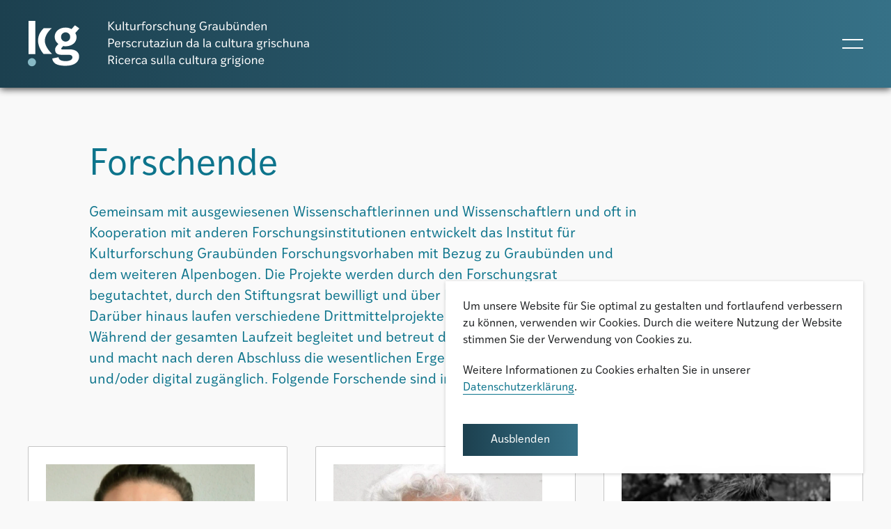

--- FILE ---
content_type: text/html; charset=UTF-8
request_url: https://kulturforschung.ch/personen/forschende
body_size: 17658
content:
<!doctype html>
<html lang="de-CH">
    <head>
        <meta charset="utf-8">
        <meta name="viewport" content="width=device-width, initial-scale=1">
        
        
        
            

<meta property="og:type" content="website">
<meta property="og:url" content="https://kulturforschung.ch/personen/forschende">


<title>Forschende | Institut für Kulturforschung Graubünden</title>

        
        <link rel="shortcut icon" href="/images/ikg-favicon.png" type="image/png">
        <link rel="stylesheet" href="https://use.typekit.net/vto3eoo.css">
        <link rel="stylesheet" href="/css/main.css?v=1740497168">

        <script> 
            var gaProperty = 'G-QQY6GW7VR7'; 
            var disableStr = 'ga-disable-' + gaProperty; 
            if (document.cookie.indexOf(disableStr + '=true') > -1) { 
                window[disableStr] = true;
            } 
            function gaOptout() { 
                document.cookie = disableStr + '=true; expires=Thu, 31 Dec 2099 23:59:59 UTC; path=/'; 
                window[disableStr] = true; 
                alert('Das Tracking durch Google Analytics wurde in Ihrem Browser für diese Website deaktiviert.');
            } 
        </script>

        <!-- Global site tag (gtag.js) - Google Analytics -->
        <script async src="https://www.googletagmanager.com/gtag/js?id=G-QQY6GW7VR7"></script>
        <script>
            window.dataLayer = window.dataLayer || [];
            function gtag(){dataLayer.push(arguments);}
            gtag('js', new Date());

            gtag('config', 'G-QQY6GW7VR7', { 'anonymize_ip': true });
        </script>
        
    </head>
    <body>

        
            <header class="l-header">
    <div class="l-header__service">
        <nav class="m-nav m-nav--service">
        
            
            <ul class="m-nav__items m-nav__items--service">
                
                    <li class="m-nav__item m-nav__item--service">
                        <a href="/kontakt" class="m-nav__link">Kontakt</a>
                    </li>
                
            </ul>
            
        
        
<ul class="m-nav__items m-nav__items--language">
    
        <li class="m-nav__item m-nav__item--language">
            <a href="https://kulturforschung.ch/personen/forschende" class="m-nav__link active">de</a>
        </li>
    
        <li class="m-nav__item m-nav__item--language">
            <a href="https://kulturforschung.ch/it/persone/ricercatori" class="m-nav__link ">it</a>
        </li>
    
        <li class="m-nav__item m-nav__item--language">
            <a href="https://kulturforschung.ch/rm/persunas/perscrutaders" class="m-nav__link ">rm</a>
        </li>
    
</ul>

        </nav>
    </div>
    <div class="l-header__inner">
        <a href="https://kulturforschung.ch" title="Zur Startseite" class="m-logo__link">
            <svg class="m-logo" xmlns="http://www.w3.org/2000/svg" viewBox="0 0 526.91 86.14"><defs><style> .ikglogo{fill:#fff} </style></defs><path d="M150.97 17.48V1.41h1.98v7.57l7.11-7.57h2.39l-7.43 7.84 8.07 8.24h-2.58l-7.57-7.79v7.79h-1.98ZM172.86 17.57c-.25-.99-.39-1.66-.44-2.23a4.5 4.5 0 0 1-4.05 2.38c-2.28 0-3.66-1.3-3.66-4.24V6.37h1.89v6.78c0 2.12.85 2.91 2.21 2.91 1.72 0 2.83-1.1 3.24-2.34.07-.27.14-.62.16-1.32V6.37h1.91v6.98a15 15 0 0 0 .46 4l-1.72.22ZM178.5 17.57a5.77 5.77 0 0 1-.55-2.87V1.41h1.89v12.56a8 8 0 0 0 .6 3.42l-1.93.18ZM186.04 7.9v6.05c0 1.46.64 2.23 1.93 2.23.46 0 1.03-.09 1.54-.24l.21 1.52c-.6.15-1.36.26-2.12.26-2.41 0-3.47-1.28-3.47-3.93V7.9h-2V6.38h2V3.26l1.91-.38v3.49h3.38v1.52h-3.38ZM200.09 17.57c-.25-.99-.39-1.66-.44-2.23a4.5 4.5 0 0 1-4.05 2.38c-2.28 0-3.66-1.3-3.66-4.24V6.37h1.89v6.78c0 2.12.85 2.91 2.21 2.91 1.72 0 2.83-1.1 3.24-2.34.07-.27.14-.62.16-1.32V6.37h1.91v6.98a15 15 0 0 0 .46 4l-1.72.22ZM205.41 17.48V6.37h1.63V8.8c.55-1.44 1.61-2.65 3.38-2.65.51 0 .97.11 1.43.24l-.41 1.7c-.35-.11-.69-.2-1.15-.2-1.52 0-2.46 1.21-2.76 2.54a7.69 7.69 0 0 0-.23 1.72v5.32h-1.89ZM214.74 17.48V7.9h-2.02V6.38h2.02V5.32c0-2.8 1.45-4.06 3.68-4.06 1.13 0 1.95.27 2.69.82l-.78 1.35a2.43 2.43 0 0 0-1.72-.57c-1.13 0-1.95.79-1.95 2.47v1.06h3.38v1.52h-3.38v9.58h-1.91ZM221.32 11.94c0-3.58 2-5.78 5.33-5.78s5.33 2.21 5.33 5.78-2.02 5.78-5.33 5.78-5.33-2.23-5.33-5.78Zm8.76 0c0-2.65-1.24-4.24-3.43-4.24s-3.45 1.59-3.45 4.24 1.24 4.24 3.45 4.24 3.43-1.61 3.43-4.24ZM235.01 17.48V6.37h1.63V8.8c.55-1.44 1.61-2.65 3.38-2.65.51 0 .97.11 1.43.24l-.41 1.7c-.34-.11-.69-.2-1.15-.2-1.52 0-2.46 1.21-2.76 2.54a7.69 7.69 0 0 0-.23 1.72v5.32h-1.88ZM242.57 16.22l.92-1.17c.71.71 2.12 1.19 3.47 1.19s2.48-.53 2.48-1.72c0-1.06-1.06-1.44-2.23-1.81l-.85-.27c-1.86-.57-3.43-1.32-3.43-3.27 0-2.12 1.93-3.02 4.14-3.02 1.54 0 2.88.51 3.63 1.21l-.92 1.15a4 4 0 0 0-2.62-.91c-1.29 0-2.32.49-2.32 1.5s1.13 1.46 2.25 1.81l.85.27c1.84.57 3.4 1.28 3.4 3.27 0 2.21-2.09 3.27-4.42 3.27-1.79 0-3.45-.6-4.37-1.5ZM253.2 11.94c0-3.51 1.93-5.78 5.33-5.78 2.3 0 3.84 1.19 4.39 2.63l-1.68.44c-.44-.88-1.26-1.52-2.71-1.52-2.21 0-3.45 1.59-3.45 4.24s1.22 4.24 3.4 4.24c1.52 0 2.35-.71 2.9-1.61l1.59.44c-.58 1.44-2.14 2.72-4.48 2.72-3.4 0-5.29-2.23-5.29-5.78ZM265.41 17.48V1.41h1.88v6.93a4.32 4.32 0 0 1 3.86-2.19c2.25 0 3.66 1.3 3.66 4.22v7.11h-1.91V10.7c0-2.1-.85-2.91-2.21-2.91-1.7 0-2.8 1.13-3.22 2.36-.09.31-.18.73-.18 1.72v5.61h-1.88ZM286.43 17.57c-.25-.99-.39-1.66-.44-2.23a4.5 4.5 0 0 1-4.05 2.38c-2.28 0-3.66-1.3-3.66-4.24V6.37h1.89v6.78c0 2.12.85 2.91 2.21 2.91 1.72 0 2.83-1.1 3.24-2.34.07-.27.14-.62.16-1.32V6.37h1.91v6.98a15 15 0 0 0 .46 4l-1.72.22ZM291.75 17.48V6.37h1.66v2.25a4.48 4.48 0 0 1 4.09-2.47c2.25 0 3.66 1.3 3.66 4.22v7.11h-1.91V10.7c0-2.1-.85-2.91-2.21-2.91-1.7 0-2.8 1.13-3.22 2.36-.09.29-.16.64-.18 1.39v5.94h-1.88ZM307.34 13.84l-.58.62c-.34.35-.48.62-.48.86 0 .29.25.46.74.46h3.27c2.81 0 4.02 1.39 4.02 2.98 0 1.92-1.72 3.78-5.61 3.78s-5.36-1.24-5.52-3.16l1.84-.33c0 1.3 1.22 2.12 3.68 2.12s3.73-1.15 3.73-2.23c0-.91-.76-1.57-2.35-1.57h-3.29c-1.54 0-2.28-.77-2.28-1.85 0-.6.3-1.17 1.01-1.92l.37-.4a3.75 3.75 0 0 1-1.68-3.16c0-2.34 1.96-3.89 4.46-3.89 1.15 0 2.16.38 2.94.95l1.49-1.61 1.31.93-1.79 1.94c.32.49.53 1.1.53 1.74 0 2.34-1.95 3.89-4.48 3.89-.46 0-.92-.04-1.33-.15Zm3.98-3.75c0-1.5-1.15-2.54-2.64-2.54s-2.64 1.04-2.64 2.54 1.17 2.54 2.64 2.54 2.64-1.06 2.64-2.54ZM321.88 9.44c0-5.19 2.6-8.28 7.13-8.28 2.39 0 4.09.95 5.31 2.38l-1.47 1.08a4.67 4.67 0 0 0-3.84-1.77c-3.29 0-5.15 2.38-5.15 6.58s1.86 6.6 5.15 6.6c2.55 0 4.42-1.97 4.44-5.08h-4.3V9.32h6.23v1.55c0 4.19-2.8 6.84-6.37 6.84-4.53 0-7.13-3.09-7.13-8.28ZM338.67 17.48V6.37h1.63V8.8c.55-1.44 1.61-2.65 3.38-2.65.51 0 .97.11 1.43.24l-.41 1.7c-.34-.11-.69-.2-1.15-.2-1.52 0-2.46 1.21-2.76 2.54a7.69 7.69 0 0 0-.23 1.72v5.32h-1.88ZM354.07 17.57a12.6 12.6 0 0 1-.41-1.88 4.4 4.4 0 0 1-3.91 1.99c-2.14 0-3.82-.97-3.82-3.25s2.02-3.38 4.88-3.38c.78 0 1.82.04 2.69.15v-.62c0-2.1-1.13-2.89-2.74-2.89-1.24 0-2.23.6-2.58 1.19l-1.56-.77c.58-1.02 2.23-1.96 4.28-1.96 2.71 0 4.46 1.26 4.46 4.57v3.49c0 .99.09 1.74.48 3.14l-1.77.22Zm-.57-4.97c-.85-.07-1.86-.13-2.6-.13-1.66 0-3.13.53-3.13 1.85 0 1.46 1.03 1.99 2.3 1.99 1.56 0 2.81-.86 3.22-2.21.14-.42.21-.79.21-1.5ZM367 17.57c-.25-.99-.39-1.66-.44-2.23a4.5 4.5 0 0 1-4.05 2.38c-2.28 0-3.66-1.3-3.66-4.24V6.37h1.89v6.78c0 2.12.85 2.91 2.21 2.91 1.72 0 2.83-1.1 3.24-2.34.07-.27.14-.62.16-1.32V6.37h1.91v6.98a15 15 0 0 0 .46 4l-1.72.22ZM372.31 17.48V1.41h1.88v6.87a4.38 4.38 0 0 1 3.86-2.12c3.08 0 4.78 2.21 4.78 5.78s-1.7 5.78-4.78 5.78a4.43 4.43 0 0 1-4-2.34v2.1h-1.75Zm1.88-6.01v.77c0 2.23 1.26 3.93 3.47 3.93 2.05 0 3.27-1.61 3.27-4.24s-1.22-4.24-3.27-4.24c-2.28 0-3.43 1.74-3.47 3.78ZM393.68 17.57c-.25-.99-.39-1.66-.44-2.23a4.5 4.5 0 0 1-4.05 2.38c-2.28 0-3.66-1.3-3.66-4.24V6.37h1.89v6.78c0 2.12.85 2.91 2.21 2.91 1.72 0 2.83-1.1 3.24-2.34.07-.27.14-.62.16-1.32V6.37h1.91v6.98a15 15 0 0 0 .46 4l-1.72.22Zm-6.9-14.13c0-.66.55-1.17 1.22-1.17s1.22.51 1.22 1.17-.53 1.17-1.22 1.17-1.22-.53-1.22-1.17Zm4.48 0c0-.66.55-1.17 1.22-1.17s1.22.51 1.22 1.17-.55 1.17-1.22 1.17-1.22-.53-1.22-1.17ZM398.99 17.48V6.37h1.66v2.25a4.48 4.48 0 0 1 4.09-2.47c2.25 0 3.66 1.3 3.66 4.22v7.11h-1.91V10.7c0-2.1-.85-2.91-2.21-2.91-1.7 0-2.8 1.13-3.22 2.36-.09.29-.16.64-.18 1.39v5.94H399ZM420.4 17.57a19.9 19.9 0 0 1-.46-2.3 4.39 4.39 0 0 1-4.02 2.45c-3.08 0-4.78-2.23-4.78-5.78s1.7-5.78 4.78-5.78a4.4 4.4 0 0 1 3.84 2.12V1.41h1.91v11.94a15 15 0 0 0 .46 4l-1.72.22Zm-.64-5.32v-.62c0-2.1-1.15-3.93-3.47-3.93-2.05 0-3.26 1.59-3.26 4.24s1.22 4.24 3.26 4.24c2.21 0 3.47-1.7 3.47-3.93ZM424.55 11.94c0-3.51 1.96-5.78 5.33-5.78s5.08 2.32 5.08 6.25h-8.58c.14 2.41 1.43 3.86 3.5 3.86 1.52 0 2.48-.71 3.17-1.83l1.66.53a5.11 5.11 0 0 1-4.83 2.76c-3.4 0-5.33-2.23-5.33-5.78Zm1.89-.95h6.65c-.16-2.05-1.33-3.4-3.2-3.4s-3.17 1.24-3.45 3.4ZM437.98 17.48V6.37h1.66v2.25a4.48 4.48 0 0 1 4.09-2.47c2.25 0 3.66 1.3 3.66 4.22v7.11h-1.91V10.7c0-2.1-.85-2.91-2.21-2.91-1.7 0-2.8 1.13-3.22 2.36-.09.29-.16.64-.18 1.39v5.94h-1.88ZM150.94 49.28V33.21h4.46c3.31 0 6.07.99 6.07 4.92s-2.76 4.95-6.07 4.95h-2.48v6.2h-1.98Zm1.98-14.42v6.56h2.48c2.23 0 4.09-.64 4.09-3.29s-1.86-3.27-4.09-3.27h-2.48ZM163.02 43.74c0-3.51 1.95-5.78 5.33-5.78s5.08 2.32 5.08 6.25h-8.58c.14 2.41 1.43 3.86 3.5 3.86 1.52 0 2.48-.71 3.17-1.83l1.66.53a5.11 5.11 0 0 1-4.83 2.76c-3.4 0-5.33-2.23-5.33-5.78Zm1.89-.95h6.65c-.16-2.05-1.33-3.4-3.2-3.4s-3.17 1.24-3.45 3.4ZM176.45 49.28V38.17h1.63v2.43c.55-1.44 1.61-2.65 3.38-2.65.51 0 .97.11 1.43.24l-.41 1.7c-.35-.11-.69-.2-1.15-.2-1.52 0-2.46 1.21-2.76 2.54a7.69 7.69 0 0 0-.23 1.72v5.32h-1.89ZM184.02 48.02l.92-1.17c.71.71 2.12 1.19 3.47 1.19s2.48-.53 2.48-1.72c0-1.06-1.06-1.44-2.23-1.81l-.85-.27c-1.86-.57-3.43-1.32-3.43-3.27 0-2.12 1.93-3.02 4.14-3.02 1.54 0 2.87.51 3.63 1.21l-.92 1.15a4 4 0 0 0-2.62-.91c-1.29 0-2.32.49-2.32 1.5s1.13 1.46 2.25 1.81l.85.27c1.84.57 3.4 1.28 3.4 3.27 0 2.21-2.09 3.27-4.42 3.27-1.79 0-3.45-.6-4.37-1.5ZM194.64 43.74c0-3.51 1.93-5.78 5.33-5.78 2.3 0 3.84 1.19 4.39 2.63l-1.68.44c-.44-.88-1.26-1.52-2.71-1.52-2.21 0-3.45 1.59-3.45 4.24s1.22 4.24 3.4 4.24c1.52 0 2.35-.71 2.9-1.61l1.59.44c-.57 1.44-2.14 2.72-4.48 2.72-3.4 0-5.29-2.23-5.29-5.78ZM207.08 49.28V38.17h1.63v2.43c.55-1.44 1.61-2.65 3.38-2.65.51 0 .97.11 1.43.24l-.41 1.7c-.35-.11-.69-.2-1.15-.2-1.52 0-2.46 1.21-2.76 2.54a7.69 7.69 0 0 0-.23 1.72v5.32h-1.89ZM223.85 49.37c-.25-.99-.39-1.66-.44-2.23a4.5 4.5 0 0 1-4.05 2.38c-2.28 0-3.66-1.3-3.66-4.24v-7.11h1.89v6.78c0 2.12.85 2.91 2.21 2.91 1.72 0 2.83-1.1 3.24-2.34.07-.27.14-.62.16-1.32v-6.03h1.91v6.98a15 15 0 0 0 .46 4l-1.72.22ZM231.37 39.7v6.05c0 1.46.64 2.23 1.93 2.23.46 0 1.04-.09 1.54-.24l.21 1.52c-.6.15-1.36.26-2.12.26-2.42 0-3.47-1.28-3.47-3.93v-5.9h-2v-1.52h2v-3.11l1.91-.38v3.49h3.38v1.52h-3.38ZM244.44 49.37a12.6 12.6 0 0 1-.41-1.88 4.4 4.4 0 0 1-3.91 1.99c-2.14 0-3.82-.97-3.82-3.25s2.02-3.38 4.88-3.38c.78 0 1.82.04 2.69.15v-.62c0-2.1-1.13-2.89-2.74-2.89-1.24 0-2.23.6-2.58 1.19l-1.56-.77c.58-1.02 2.23-1.96 4.28-1.96 2.71 0 4.46 1.26 4.46 4.57v3.49c0 .99.09 1.74.48 3.14l-1.77.22Zm-.57-4.97c-.85-.07-1.86-.13-2.6-.13-1.66 0-3.13.53-3.13 1.85 0 1.46 1.03 1.99 2.3 1.99 1.56 0 2.81-.86 3.22-2.21.14-.42.21-.79.21-1.5ZM248.21 49.28v-1.37l6.37-8.19h-5.98v-1.55h8.39v1.37l-6.39 8.19h6.71l-.09 1.55h-9.01ZM259.89 34.97c0-.68.6-1.26 1.33-1.26s1.33.57 1.33 1.26-.6 1.28-1.33 1.28-1.33-.57-1.33-1.28Zm.39 14.31V38.17h1.88v11.11h-1.88ZM274.17 49.37c-.25-.99-.39-1.66-.44-2.23a4.5 4.5 0 0 1-4.05 2.38c-2.28 0-3.66-1.3-3.66-4.24v-7.11h1.89v6.78c0 2.12.85 2.91 2.21 2.91 1.72 0 2.83-1.1 3.24-2.34.07-.27.14-.62.16-1.32v-6.03h1.91v6.98a15 15 0 0 0 .46 4l-1.72.22ZM279.49 49.28V38.17h1.66v2.25a4.48 4.48 0 0 1 4.09-2.47c2.25 0 3.66 1.3 3.66 4.22v7.11h-1.91V42.5c0-2.1-.85-2.91-2.21-2.91-1.7 0-2.8 1.13-3.22 2.36-.09.29-.16.64-.18 1.39v5.94h-1.88ZM306.44 49.37a19.9 19.9 0 0 1-.46-2.3 4.39 4.39 0 0 1-4.02 2.45c-3.08 0-4.78-2.23-4.78-5.78s1.7-5.78 4.78-5.78a4.4 4.4 0 0 1 3.84 2.12v-6.87h1.91v11.94a15 15 0 0 0 .46 4l-1.72.22Zm-.64-5.32v-.62c0-2.1-1.15-3.93-3.47-3.93-2.05 0-3.26 1.59-3.26 4.24s1.22 4.24 3.26 4.24c2.21 0 3.47-1.7 3.47-3.93ZM318.52 49.37a12.6 12.6 0 0 1-.41-1.88 4.4 4.4 0 0 1-3.91 1.99c-2.14 0-3.82-.97-3.82-3.25s2.02-3.38 4.88-3.38c.78 0 1.82.04 2.69.15v-.62c0-2.1-1.13-2.89-2.74-2.89-1.24 0-2.23.6-2.58 1.19l-1.56-.77c.58-1.02 2.23-1.96 4.28-1.96 2.71 0 4.46 1.26 4.46 4.57v3.49c0 .99.09 1.74.48 3.14l-1.77.22Zm-.57-4.97c-.85-.07-1.86-.13-2.6-.13-1.66 0-3.13.53-3.13 1.85 0 1.46 1.03 1.99 2.3 1.99 1.56 0 2.81-.86 3.22-2.21.14-.42.21-.79.21-1.5ZM329.58 49.37a5.77 5.77 0 0 1-.55-2.87V33.21h1.88v12.56a8 8 0 0 0 .6 3.42l-1.93.18ZM341.68 49.37a12.6 12.6 0 0 1-.41-1.88 4.4 4.4 0 0 1-3.91 1.99c-2.14 0-3.82-.97-3.82-3.25s2.02-3.38 4.88-3.38c.78 0 1.82.04 2.69.15v-.62c0-2.1-1.13-2.89-2.74-2.89-1.24 0-2.23.6-2.58 1.19l-1.56-.77c.58-1.02 2.23-1.96 4.28-1.96 2.71 0 4.46 1.26 4.46 4.57v3.49c0 .99.09 1.74.48 3.14l-1.77.22Zm-.57-4.97c-.85-.07-1.86-.13-2.6-.13-1.66 0-3.13.53-3.13 1.85 0 1.46 1.03 1.99 2.3 1.99 1.56 0 2.81-.86 3.22-2.21.14-.42.21-.79.21-1.5ZM351.22 43.74c0-3.51 1.93-5.78 5.33-5.78 2.3 0 3.84 1.19 4.39 2.63l-1.68.44c-.44-.88-1.26-1.52-2.71-1.52-2.21 0-3.45 1.59-3.45 4.24s1.22 4.24 3.4 4.24c1.52 0 2.35-.71 2.9-1.61l1.59.44c-.58 1.44-2.14 2.72-4.48 2.72-3.4 0-5.29-2.23-5.29-5.78ZM371.67 49.37c-.25-.99-.39-1.66-.44-2.23a4.5 4.5 0 0 1-4.05 2.38c-2.28 0-3.66-1.3-3.66-4.24v-7.11h1.89v6.78c0 2.12.85 2.91 2.21 2.91 1.72 0 2.83-1.1 3.24-2.34.07-.27.14-.62.16-1.32v-6.03h1.91v6.98a15 15 0 0 0 .46 4l-1.72.22ZM377.3 49.37a5.77 5.77 0 0 1-.55-2.87V33.21h1.88v12.56a8 8 0 0 0 .6 3.42l-1.93.18ZM384.85 39.7v6.05c0 1.46.64 2.23 1.93 2.23.46 0 1.04-.09 1.54-.24l.21 1.52c-.6.15-1.36.26-2.12.26-2.42 0-3.47-1.28-3.47-3.93v-5.9h-2v-1.52h2v-3.11l1.91-.38v3.49h3.38v1.52h-3.38ZM398.9 49.37c-.25-.99-.39-1.66-.44-2.23a4.5 4.5 0 0 1-4.05 2.38c-2.28 0-3.66-1.3-3.66-4.24v-7.11h1.89v6.78c0 2.12.85 2.91 2.21 2.91 1.72 0 2.83-1.1 3.24-2.34.07-.27.14-.62.16-1.32v-6.03h1.91v6.98a15 15 0 0 0 .46 4l-1.72.22ZM404.21 49.28V38.17h1.63v2.43c.55-1.44 1.61-2.65 3.38-2.65.51 0 .97.11 1.43.24l-.41 1.7c-.34-.11-.69-.2-1.15-.2-1.52 0-2.46 1.21-2.76 2.54a7.69 7.69 0 0 0-.23 1.72v5.32h-1.88ZM419.62 49.37a12.6 12.6 0 0 1-.41-1.88 4.4 4.4 0 0 1-3.91 1.99c-2.14 0-3.82-.97-3.82-3.25s2.02-3.38 4.88-3.38c.78 0 1.82.04 2.69.15v-.62c0-2.1-1.13-2.89-2.74-2.89-1.24 0-2.23.6-2.58 1.19l-1.56-.77c.58-1.02 2.23-1.96 4.28-1.96 2.71 0 4.46 1.26 4.46 4.57v3.49c0 .99.09 1.74.48 3.14l-1.77.22Zm-.57-4.97c-.85-.07-1.86-.13-2.6-.13-1.66 0-3.13.53-3.13 1.85 0 1.46 1.03 1.99 2.3 1.99 1.56 0 2.81-.86 3.22-2.21.14-.42.21-.79.21-1.5ZM432.71 45.64l-.58.62c-.34.35-.48.62-.48.86 0 .29.25.46.74.46h3.27c2.81 0 4.02 1.39 4.02 2.98 0 1.92-1.72 3.78-5.61 3.78s-5.36-1.24-5.52-3.16l1.84-.33c0 1.3 1.22 2.12 3.68 2.12s3.73-1.15 3.73-2.23c0-.91-.76-1.57-2.35-1.57h-3.29c-1.54 0-2.28-.77-2.28-1.85 0-.6.3-1.17 1.01-1.92l.37-.4a3.75 3.75 0 0 1-1.68-3.16c0-2.34 1.96-3.89 4.46-3.89 1.15 0 2.16.38 2.94.95l1.49-1.61 1.31.93-1.79 1.94c.32.49.53 1.1.53 1.74 0 2.34-1.95 3.89-4.48 3.89-.46 0-.92-.04-1.33-.15Zm3.98-3.75c0-1.5-1.15-2.54-2.64-2.54s-2.64 1.04-2.64 2.54 1.17 2.54 2.64 2.54 2.64-1.06 2.64-2.54ZM442.44 49.28V38.17h1.63v2.43c.55-1.44 1.61-2.65 3.38-2.65.51 0 .97.11 1.43.24l-.41 1.7c-.34-.11-.69-.2-1.15-.2-1.52 0-2.46 1.21-2.76 2.54a7.69 7.69 0 0 0-.23 1.72v5.32h-1.88ZM450.81 34.97c0-.68.6-1.26 1.33-1.26s1.33.57 1.33 1.26-.6 1.28-1.33 1.28-1.33-.57-1.33-1.28Zm.39 14.31V38.17h1.88v11.11h-1.88ZM455.89 48.02l.92-1.17c.71.71 2.12 1.19 3.47 1.19s2.48-.53 2.48-1.72c0-1.06-1.06-1.44-2.23-1.81l-.85-.27c-1.86-.57-3.43-1.32-3.43-3.27 0-2.12 1.93-3.02 4.14-3.02 1.54 0 2.88.51 3.63 1.21l-.92 1.15a4 4 0 0 0-2.62-.91c-1.29 0-2.32.49-2.32 1.5s1.13 1.46 2.25 1.81l.85.27c1.84.57 3.4 1.28 3.4 3.27 0 2.21-2.09 3.27-4.42 3.27-1.79 0-3.45-.6-4.37-1.5ZM466.52 43.74c0-3.51 1.93-5.78 5.33-5.78 2.3 0 3.84 1.19 4.39 2.63l-1.68.44c-.44-.88-1.26-1.52-2.71-1.52-2.21 0-3.45 1.59-3.45 4.24s1.22 4.24 3.4 4.24c1.52 0 2.35-.71 2.9-1.61l1.59.44c-.58 1.44-2.14 2.72-4.48 2.72-3.4 0-5.29-2.23-5.29-5.78ZM478.73 49.28V33.21h1.88v6.93a4.32 4.32 0 0 1 3.86-2.19c2.25 0 3.66 1.3 3.66 4.22v7.11h-1.91V42.5c0-2.1-.85-2.91-2.21-2.91-1.7 0-2.8 1.13-3.22 2.36-.09.31-.18.73-.18 1.72v5.61h-1.88ZM499.75 49.37c-.25-.99-.39-1.66-.44-2.23a4.5 4.5 0 0 1-4.05 2.38c-2.28 0-3.66-1.3-3.66-4.24v-7.11h1.89v6.78c0 2.12.85 2.91 2.21 2.91 1.72 0 2.83-1.1 3.24-2.34.07-.27.14-.62.16-1.32v-6.03h1.91v6.98a15 15 0 0 0 .46 4l-1.72.22ZM505.07 49.28V38.17h1.66v2.25a4.48 4.48 0 0 1 4.09-2.47c2.25 0 3.66 1.3 3.66 4.22v7.11h-1.91V42.5c0-2.1-.85-2.91-2.21-2.91-1.7 0-2.8 1.13-3.22 2.36-.09.29-.16.64-.18 1.39v5.94h-1.88ZM525.14 49.37a12.6 12.6 0 0 1-.41-1.88 4.4 4.4 0 0 1-3.91 1.99c-2.14 0-3.82-.97-3.82-3.25s2.02-3.38 4.88-3.38c.78 0 1.82.04 2.69.15v-.62c0-2.1-1.13-2.89-2.74-2.89-1.24 0-2.23.6-2.58 1.19l-1.56-.77c.58-1.02 2.23-1.96 4.28-1.96 2.71 0 4.46 1.26 4.46 4.57v3.49c0 .99.09 1.74.48 3.14l-1.77.22Zm-.57-4.97c-.85-.07-1.86-.13-2.6-.13-1.66 0-3.13.53-3.13 1.85 0 1.46 1.03 1.99 2.3 1.99 1.56 0 2.81-.86 3.22-2.21.14-.42.21-.79.21-1.5ZM150.94 81.08V65.01h4.37c3.31 0 6.07.95 6.07 4.59 0 2.54-1.4 3.78-3.4 4.26.16.24.34.53.53.86l3.4 6.36h-2.25l-2.9-5.56c-.55-1.06-.76-1.19-1.82-1.19h-2.02v6.76h-1.98Zm1.98-14.46v6.12h2.39c2.23 0 4.09-.77 4.09-3.14s-1.86-2.98-4.09-2.98h-2.39ZM164.67 66.77c0-.68.6-1.26 1.33-1.26s1.33.57 1.33 1.26-.6 1.28-1.33 1.28-1.33-.57-1.33-1.28Zm.39 14.31V69.97h1.89v11.11h-1.89ZM169.99 75.54c0-3.51 1.93-5.78 5.33-5.78 2.3 0 3.84 1.19 4.39 2.63l-1.68.44c-.44-.88-1.26-1.52-2.71-1.52-2.21 0-3.45 1.59-3.45 4.24s1.22 4.24 3.4 4.24c1.52 0 2.35-.71 2.9-1.61l1.59.44c-.57 1.44-2.14 2.72-4.48 2.72-3.4 0-5.29-2.23-5.29-5.78ZM181.44 75.54c0-3.51 1.95-5.78 5.33-5.78s5.08 2.32 5.08 6.25h-8.58c.14 2.41 1.43 3.86 3.5 3.86 1.52 0 2.48-.71 3.17-1.83l1.66.53a5.11 5.11 0 0 1-4.83 2.76c-3.4 0-5.33-2.23-5.33-5.78Zm1.89-.95h6.65c-.16-2.05-1.33-3.4-3.2-3.4s-3.17 1.24-3.45 3.4ZM194.87 81.08V69.97h1.63v2.43c.55-1.44 1.61-2.65 3.38-2.65.51 0 .97.11 1.43.24l-.41 1.7c-.35-.11-.69-.2-1.15-.2-1.52 0-2.46 1.21-2.76 2.54a7.69 7.69 0 0 0-.23 1.72v5.32h-1.89ZM202.21 75.54c0-3.51 1.93-5.78 5.33-5.78 2.3 0 3.84 1.19 4.39 2.63l-1.68.44c-.44-.88-1.26-1.52-2.71-1.52-2.21 0-3.45 1.59-3.45 4.24s1.22 4.24 3.4 4.24c1.52 0 2.35-.71 2.9-1.61l1.59.44c-.57 1.44-2.14 2.72-4.48 2.72-3.4 0-5.29-2.23-5.29-5.78ZM221.48 81.17a12.6 12.6 0 0 1-.41-1.88 4.4 4.4 0 0 1-3.91 1.99c-2.14 0-3.82-.97-3.82-3.25s2.02-3.38 4.88-3.38c.78 0 1.82.04 2.69.15v-.62c0-2.1-1.13-2.89-2.74-2.89-1.24 0-2.23.6-2.58 1.19l-1.56-.77c.57-1.02 2.23-1.96 4.28-1.96 2.71 0 4.46 1.26 4.46 4.57v3.49c0 .99.09 1.74.48 3.14l-1.77.22Zm-.57-4.97c-.85-.07-1.86-.13-2.6-.13-1.66 0-3.13.53-3.13 1.85 0 1.46 1.03 1.99 2.3 1.99 1.56 0 2.81-.86 3.22-2.21.14-.42.21-.79.21-1.5ZM230.8 79.82l.92-1.17c.71.71 2.12 1.19 3.47 1.19s2.48-.53 2.48-1.72c0-1.06-1.06-1.44-2.23-1.81l-.85-.27c-1.86-.57-3.43-1.32-3.43-3.27 0-2.12 1.93-3.02 4.14-3.02 1.54 0 2.88.51 3.63 1.21l-.92 1.15a4 4 0 0 0-2.62-.91c-1.29 0-2.32.49-2.32 1.5s1.13 1.46 2.25 1.81l.85.27c1.84.57 3.4 1.28 3.4 3.27 0 2.21-2.09 3.27-4.42 3.27-1.79 0-3.45-.6-4.37-1.5ZM250.39 81.17c-.25-.99-.39-1.66-.44-2.23a4.5 4.5 0 0 1-4.05 2.38c-2.28 0-3.66-1.3-3.66-4.24v-7.11h1.89v6.78c0 2.12.85 2.91 2.21 2.91 1.72 0 2.83-1.1 3.24-2.34.07-.27.14-.62.16-1.32v-6.03h1.91v6.98a15 15 0 0 0 .46 4l-1.72.22ZM256.03 81.17a5.77 5.77 0 0 1-.55-2.87V65.01h1.88v12.56a8 8 0 0 0 .6 3.42l-1.93.18ZM261.92 81.17a5.77 5.77 0 0 1-.55-2.87V65.01h1.88v12.56a8 8 0 0 0 .6 3.42l-1.93.18ZM274.01 81.17a12.6 12.6 0 0 1-.41-1.88 4.4 4.4 0 0 1-3.91 1.99c-2.14 0-3.82-.97-3.82-3.25s2.02-3.38 4.88-3.38c.78 0 1.82.04 2.69.15v-.62c0-2.1-1.13-2.89-2.74-2.89-1.24 0-2.23.6-2.58 1.19l-1.56-.77c.58-1.02 2.23-1.96 4.28-1.96 2.71 0 4.46 1.26 4.46 4.57v3.49c0 .99.09 1.74.48 3.14l-1.77.22Zm-.57-4.97c-.85-.07-1.86-.13-2.6-.13-1.66 0-3.13.53-3.13 1.85 0 1.46 1.03 1.99 2.3 1.99 1.56 0 2.81-.86 3.22-2.21.14-.42.21-.79.21-1.5ZM283.56 75.54c0-3.51 1.93-5.78 5.33-5.78 2.3 0 3.84 1.19 4.39 2.63l-1.68.44c-.44-.88-1.26-1.52-2.71-1.52-2.21 0-3.45 1.59-3.45 4.24s1.22 4.24 3.4 4.24c1.52 0 2.35-.71 2.9-1.61l1.59.44c-.58 1.44-2.14 2.72-4.48 2.72-3.4 0-5.29-2.23-5.29-5.78ZM304 81.17c-.25-.99-.39-1.66-.44-2.23a4.5 4.5 0 0 1-4.05 2.38c-2.28 0-3.66-1.3-3.66-4.24v-7.11h1.89v6.78c0 2.12.85 2.91 2.21 2.91 1.72 0 2.83-1.1 3.24-2.34.07-.27.14-.62.16-1.32v-6.03h1.91v6.98a15 15 0 0 0 .46 4l-1.72.22ZM309.64 81.17a5.77 5.77 0 0 1-.55-2.87V65.01h1.88v12.56a8 8 0 0 0 .6 3.42l-1.93.18ZM317.18 71.5v6.05c0 1.46.64 2.23 1.93 2.23.46 0 1.04-.09 1.54-.24l.21 1.52c-.6.15-1.36.26-2.12.26-2.42 0-3.47-1.28-3.47-3.93v-5.9h-2v-1.52h2v-3.11l1.91-.38v3.49h3.38v1.52h-3.38ZM331.23 81.17c-.25-.99-.39-1.66-.44-2.23a4.5 4.5 0 0 1-4.05 2.38c-2.28 0-3.66-1.3-3.66-4.24v-7.11h1.89v6.78c0 2.12.85 2.91 2.21 2.91 1.72 0 2.83-1.1 3.24-2.34.07-.27.14-.62.16-1.32v-6.03h1.91v6.98a15 15 0 0 0 .46 4l-1.72.22ZM336.55 81.08V69.97h1.63v2.43c.55-1.44 1.61-2.65 3.38-2.65.51 0 .97.11 1.43.24l-.41 1.7c-.34-.11-.69-.2-1.15-.2-1.52 0-2.46 1.21-2.76 2.54a7.69 7.69 0 0 0-.23 1.72v5.32h-1.88ZM351.96 81.17a12.6 12.6 0 0 1-.41-1.88 4.4 4.4 0 0 1-3.91 1.99c-2.14 0-3.82-.97-3.82-3.25s2.02-3.38 4.88-3.38c.78 0 1.82.04 2.69.15v-.62c0-2.1-1.13-2.89-2.74-2.89-1.24 0-2.23.6-2.58 1.19l-1.56-.77c.58-1.02 2.23-1.96 4.28-1.96 2.71 0 4.46 1.26 4.46 4.57v3.49c0 .99.09 1.74.48 3.14l-1.77.22Zm-.57-4.97c-.85-.07-1.86-.13-2.6-.13-1.66 0-3.13.53-3.13 1.85 0 1.46 1.03 1.99 2.3 1.99 1.56 0 2.81-.86 3.22-2.21.14-.42.21-.79.21-1.5ZM365.04 77.44l-.58.62c-.34.35-.48.62-.48.86 0 .29.25.46.74.46h3.27c2.81 0 4.02 1.39 4.02 2.98 0 1.92-1.72 3.78-5.61 3.78s-5.36-1.24-5.52-3.16l1.84-.33c0 1.3 1.22 2.12 3.68 2.12s3.73-1.15 3.73-2.23c0-.91-.76-1.57-2.35-1.57h-3.29c-1.54 0-2.28-.77-2.28-1.85 0-.6.3-1.17 1.01-1.92l.37-.4a3.75 3.75 0 0 1-1.68-3.16c0-2.34 1.96-3.89 4.46-3.89 1.15 0 2.16.38 2.94.95l1.49-1.61 1.31.93-1.79 1.94c.32.49.53 1.1.53 1.74 0 2.34-1.95 3.89-4.48 3.89-.46 0-.92-.04-1.33-.15Zm3.98-3.75c0-1.5-1.15-2.54-2.64-2.54s-2.64 1.04-2.64 2.54 1.17 2.54 2.64 2.54 2.64-1.06 2.64-2.54ZM374.77 81.08V69.97h1.63v2.43c.55-1.44 1.61-2.65 3.38-2.65.51 0 .97.11 1.43.24l-.41 1.7c-.34-.11-.69-.2-1.15-.2-1.52 0-2.46 1.21-2.76 2.54a7.69 7.69 0 0 0-.23 1.72v5.32h-1.88ZM383.15 66.77c0-.68.6-1.26 1.33-1.26s1.33.57 1.33 1.26-.6 1.28-1.33 1.28-1.33-.57-1.33-1.28Zm.39 14.31V69.97h1.88v11.11h-1.88ZM391.72 77.44l-.58.62c-.34.35-.48.62-.48.86 0 .29.25.46.74.46h3.27c2.81 0 4.02 1.39 4.02 2.98 0 1.92-1.72 3.78-5.61 3.78s-5.36-1.24-5.52-3.16l1.84-.33c0 1.3 1.22 2.12 3.68 2.12s3.73-1.15 3.73-2.23c0-.91-.76-1.57-2.35-1.57h-3.29c-1.54 0-2.28-.77-2.28-1.85 0-.6.3-1.17 1.01-1.92l.37-.4a3.75 3.75 0 0 1-1.68-3.16c0-2.34 1.96-3.89 4.46-3.89 1.15 0 2.16.38 2.94.95l1.49-1.61 1.31.93-1.79 1.94c.32.49.53 1.1.53 1.74 0 2.34-1.95 3.89-4.48 3.89-.46 0-.92-.04-1.33-.15Zm3.98-3.75c0-1.5-1.15-2.54-2.64-2.54s-2.64 1.04-2.64 2.54 1.17 2.54 2.64 2.54 2.64-1.06 2.64-2.54ZM401.06 66.77c0-.68.6-1.26 1.33-1.26s1.33.57 1.33 1.26-.6 1.28-1.33 1.28-1.33-.57-1.33-1.28Zm.39 14.31V69.97h1.88v11.11h-1.88ZM406.37 75.54c0-3.58 2-5.78 5.33-5.78s5.33 2.21 5.33 5.78-2.02 5.78-5.33 5.78-5.33-2.23-5.33-5.78Zm8.76 0c0-2.65-1.24-4.24-3.43-4.24s-3.45 1.59-3.45 4.24 1.24 4.24 3.45 4.24 3.43-1.61 3.43-4.24ZM420.06 81.08V69.97h1.66v2.25a4.48 4.48 0 0 1 4.09-2.47c2.25 0 3.66 1.3 3.66 4.22v7.11h-1.91V74.3c0-2.1-.85-2.91-2.21-2.91-1.7 0-2.8 1.13-3.22 2.36-.09.29-.16.64-.18 1.39v5.94h-1.88ZM432.13 75.54c0-3.51 1.96-5.78 5.33-5.78s5.08 2.32 5.08 6.25h-8.58c.14 2.41 1.43 3.86 3.5 3.86 1.52 0 2.48-.71 3.17-1.83l1.66.53a5.11 5.11 0 0 1-4.83 2.76c-3.4 0-5.33-2.23-5.33-5.78Zm1.89-.95h6.65c-.16-2.05-1.33-3.4-3.2-3.4s-3.17 1.24-3.45 3.4Z" class="ikglogo"/><g><path fill="#88bac6" d="M15.25 77.51a7.63 7.63 0 0 1-15.26 0c0-4.1 3.34-7.63 7.63-7.63s7.63 3.34 7.63 7.63Z"/><path d="M1.39 0h12.47v62.28H1.39zM66.2 47.22l-2.38 2.67c-.95 1.05-1.33 1.72-1.33 2.38s.57 1.14 1.72 1.14h13.73c13.06 0 18.11 6.2 18.11 13.35 0 9.25-7.53 17.44-25.16 17.44s-23.93-5.15-25.17-13.73l11.92-2.38c0 4.48 4.57 7.34 13.25 7.34s12.68-3.53 12.68-7.05c0-3.05-2.29-4.86-7.34-4.86H62.12c-7.24 0-11.06-3.72-11.06-9.53 0-2.86 1.14-5.34 5.05-9.53l1.05-1.14c-4.19-3.24-6.86-7.91-6.86-13.44 0-10.39 8.96-17.35 20.5-17.35 4.19 0 7.91 1.14 11.06 2.86l6.39-7.15 8.29 5.91-7.63 8.58a14.46 14.46 0 0 1 2.38 7.72c0 10.39-8.96 17.16-20.49 17.16-1.62 0-3.15-.09-4.58-.38Zm13.15-17.06c0-4.96-3.72-8.67-8.58-8.67s-8.58 3.72-8.58 8.67 3.72 8.67 8.58 8.67 8.58-3.72 8.58-8.67ZM31.87 36.84c0-8.71 6.72-17.76 12.75-22.99l.29-.25H29.75c-7.44 7.69-10.59 14.5-10.59 23.24s3.66 17.19 10.33 25.28h15.95l-.72-.74c-8.52-8.76-12.85-16.65-12.85-24.54Z" class="ikglogo"/></g></svg>
        </a>
        <button type="button" class="m-hamburger" title="Menu öffnen/schliessen">
            <span class="m-hamburger__icon"></span>
        </button>
        <nav class="m-nav m-nav--main">
            <div class="m-nav__mobileservice">
                
                    
                        
                            <a href="/kontakt" class="m-nav__link">Kontakt</a>
                        
                    
                
                
<ul class="m-nav__items m-nav__items--language">
    
        <li class="m-nav__item m-nav__item--language">
            <a href="https://kulturforschung.ch/personen/forschende" class="m-nav__link active">de</a>
        </li>
    
        <li class="m-nav__item m-nav__item--language">
            <a href="https://kulturforschung.ch/it/persone/ricercatori" class="m-nav__link ">it</a>
        </li>
    
        <li class="m-nav__item m-nav__item--language">
            <a href="https://kulturforschung.ch/rm/persunas/perscrutaders" class="m-nav__link ">rm</a>
        </li>
    
</ul>

            </div>
            <ul class="m-nav__items m-nav__items--main">
                
                    
                        
                            <li class="m-nav__item m-nav__item--parent has-children">
                                <a href="/atlasgr" class="m-nav__link">Atlas GR</a>
                                
                                <ul class="m-nav__submenu ">
                                    
                                    <li class="m-nav__item">
                                        <a href="https://kulturforschung.ch/atlasgr" class="m-nav__link">Atlas GR</a>
                                    </li>
                                    
                                    <li class="m-nav__item">
                                        <a href="/atlasgr/vernissage-atlas-gr" class="m-nav__link">Vernissage Atlas GR</a>
                                    </li>
                                    
                                    <li class="m-nav__item">
                                        <a href="/atlasgr/medienspiegel-atlas-gr" class="m-nav__link">Medienspiegel Atlas GR</a>
                                    </li>
                                    
                                </ul>
                                
                            </li>
                        
                    
                
                    
                        
                            <li class="m-nav__item">
                                <a href="/forschungsprojekte" class="m-nav__link">Projekte</a>
                                
                            </li>
                        
                    
                
                    
                        
                            <li class="m-nav__item m-nav__item--parent has-children">
                                <a href="/publikationen/digitaler-atlasgr" class="m-nav__link">Publikationen</a>
                                
                                <ul class="m-nav__submenu ">
                                    
                                    <li class="m-nav__item">
                                        <a href="/publikationen/digitaler-atlasgr" class="m-nav__link">Atlas zur Geschichte Graubündens 1524–2024</a>
                                    </li>
                                    
                                    <li class="m-nav__item">
                                        <a href="/publikationen/publikationen-ikg" class="m-nav__link">Bücher</a>
                                    </li>
                                    
                                    <li class="m-nav__item">
                                        <a href="/publikationen/buendner-monatsblatt" class="m-nav__link">Bündner Monatsblatt</a>
                                    </li>
                                    
                                    <li class="m-nav__item">
                                        <a href="/publikationen/mitteilungen" class="m-nav__link">Mitteilungen</a>
                                    </li>
                                    
                                    <li class="m-nav__item">
                                        <a href="/publikationen/jahresberichte" class="m-nav__link">Jahresberichte</a>
                                    </li>
                                    
                                    <li class="m-nav__item">
                                        <a href="/publikationen/datenbanken" class="m-nav__link">Datenbanken</a>
                                    </li>
                                    
                                    <li class="m-nav__item">
                                        <a href="/publikationen/texte-zur-mehrsprachigkeit" class="m-nav__link">Texte zur Mehrsprachigkeit</a>
                                    </li>
                                    
                                </ul>
                                
                            </li>
                        
                    
                
                    
                        
                            <li class="m-nav__item m-nav__item--parent has-children">
                                <a href="/personen/team" class="m-nav__link active">Personen</a>
                                
                                <ul class="m-nav__submenu ">
                                    
                                    <li class="m-nav__item">
                                        <a href="/personen/team" class="m-nav__link">Team</a>
                                    </li>
                                    
                                    <li class="m-nav__item">
                                        <a href="/personen/forschende" class="m-nav__link active">Forschende</a>
                                    </li>
                                    
                                </ul>
                                
                            </li>
                        
                    
                
                    
                        
                            <li class="m-nav__item">
                                <a href="/agenda" class="m-nav__link">Agenda</a>
                                
                            </li>
                        
                    
                
                    
                        
                            <li class="m-nav__item m-nav__item--parent has-children">
                                <a href="/institut/profil-leitbild" class="m-nav__link">Institut</a>
                                
                                <ul class="m-nav__submenu ">
                                    
                                    <li class="m-nav__item">
                                        <a href="/institut/profil-leitbild" class="m-nav__link">Profil/Leitbild</a>
                                    </li>
                                    
                                    <li class="m-nav__item">
                                        <a href="/institut/geschaeftsordnung" class="m-nav__link">Geschäftsordnung</a>
                                    </li>
                                    
                                    <li class="m-nav__item">
                                        <a href="/institut/forschungsrat" class="m-nav__link">Forschungsrat</a>
                                    </li>
                                    
                                    <li class="m-nav__item">
                                        <a href="/institut/stiftungsrat" class="m-nav__link">Stiftungsrat</a>
                                    </li>
                                    
                                    <li class="m-nav__item">
                                        <a href="/institut/institut-sils-segl" class="m-nav__link">Institut Sils/Segl</a>
                                    </li>
                                    
                                    <li class="m-nav__item">
                                        <a href="/institut/organigramm" class="m-nav__link">Organigramm</a>
                                    </li>
                                    
                                </ul>
                                
                            </li>
                        
                    
                
                    
                        
                            <li class="m-nav__item m-nav__item--parent has-children">
                                <a href="/verein/vorteile-einer-mitgliedschaft" class="m-nav__link">Verein</a>
                                
                                <ul class="m-nav__submenu ">
                                    
                                    <li class="m-nav__item">
                                        <a href="/verein/vorteile-einer-mitgliedschaft" class="m-nav__link">Vorteile einer Mitgliedschaft</a>
                                    </li>
                                    
                                    <li class="m-nav__item">
                                        <a href="/verein/profil" class="m-nav__link">Profil</a>
                                    </li>
                                    
                                    <li class="m-nav__item">
                                        <a href="/verein/vorstand" class="m-nav__link">Vorstand</a>
                                    </li>
                                    
                                    <li class="m-nav__item">
                                        <a href="/verein/regionalrat" class="m-nav__link">Regionalrat</a>
                                    </li>
                                    
                                    <li class="m-nav__item">
                                        <a href="/verein/mitgliedschaft-anmeldung" class="m-nav__link">Mitgliedschaft (Anmeldung)</a>
                                    </li>
                                    
                                </ul>
                                
                            </li>
                        
                    
                
                    
                
                    
                
                    
                
                    
                
                    
                
                    
                
                    
                
                    
                
                    
                
                    
                
                    
                
                    
                
                    
                
                    
                
                    
                
                    
                
                    
                
                    
                
                    
                
                    
                
                    
                
                    
                
                    
                
                    
                
                    
                
                    
                
                    
                
                    
                
                    
                
                    
                
                    
                
                    
                
                    
                
                    
                
                    
                
                    
                
                    
                
                    
                
                    
                
                    
                
                    
                
                    
                
                    
                
                    
                
                    
                
                    
                
                    
                
                    
                
                    
                
                    
                
                    
                
                    
                
                    
                
                    
                
                    
                
                    
                
                    
                
                    
                
                    
                
                    
                
                    
                
                    
                
                    
                
                    
                
                    
                
                    
                
                    
                
                    
                
                    
                
                    
                
                    
                
                    
                
                    
                
                    
                
                    
                
                    
                
            </ul>
        </nav>
    </div>
</header>


        

        <main class="l-main">
            <div class="m-section m-section--pagetitle">
	<header class="m-section__header">
		<h1 class="m-section__header-title">Forschende</h1>

	<div class="m-teaser m-teaser--default">
		<p>Gemeinsam mit ausgewiesenen Wissenschaftlerinnen und Wissenschaftlern und oft in Kooperation mit anderen Forschungsinstitutionen entwickelt das Institut für Kulturforschung Graubünden Forschungsvorhaben mit Bezug zu Graubünden und dem weiteren Alpenbogen. Die Projekte werden durch den Forschungsrat begutachtet, durch den Stiftungsrat bewilligt und über Mittel des ikg finanziert. Darüber hinaus laufen verschiedene Drittmittelprojekte (SNF, ArgeAlp, BAK u.a.). Während der gesamten Laufzeit begleitet und betreut das ikg die Forschungsvorhaben und macht nach deren Abschluss die wesentlichen Ergebnisse in Buchpublikationen und/oder digital zugänglich. Folgende Forschende sind in laufenden Projekten tätig: </p>
	</div>

	</header>
</div>


	
		<section class="m-section m-section--researching">
	<div class="m-section__content m-article m-grid m-grid--3 m-article--researching m-grid--researching">
		
			<article class="m-article__item">
	
		<figure class="m-article__imagecontainer">
			
				<picture>
	

	    <source
	        srcset="
	            /img/http/storage/forschende/jann-duri-bantli-1700843906.jpg/fd5bdccceba0e795d37a65ccf589bfbb/jann-duri-bantli-1700843906.webp 809w,
	            /img/http/storage/forschende/jann-duri-bantli-1700843906.jpg/d436fd7f3ca29669ac234802308e1213/jann-duri-bantli-1700843906.webp 539w,
	            /img/http/storage/forschende/jann-duri-bantli-1700843906.jpg/c2767211462ff3983b5c667152179cec/jann-duri-bantli-1700843906.webp 359w,
	            /img/http/storage/forschende/jann-duri-bantli-1700843906.jpg/340041e8ff1e876961265cc638c39042/jann-duri-bantli-1700843906.webp 240w
	        "
	        
	        	sizes="(min-width: 1520px) 520px, (min-width: 780px) calc(36.53vw - 28px), calc(95.65vw - 67px)"
	        
	        type="image/webp"
	    >

	    <source
	        srcset="
	            /img/http/storage/forschende/jann-duri-bantli-1700843906.jpg/8c549354f45bc511bb9a715374e23d13/jann-duri-bantli-1700843906.jpg 809w,
	            /img/http/storage/forschende/jann-duri-bantli-1700843906.jpg/61ec3195349b809b569e21596e33060f/jann-duri-bantli-1700843906.jpg 539w,
	            /img/http/storage/forschende/jann-duri-bantli-1700843906.jpg/eb93b22307e0b086274e8d9a40601429/jann-duri-bantli-1700843906.jpg 359w,
	            /img/http/storage/forschende/jann-duri-bantli-1700843906.jpg/62102464137222cf63cc1fa18e29c88b/jann-duri-bantli-1700843906.jpg 240w
	        "
	        
	        	sizes="(min-width: 1520px) 520px, (min-width: 780px) calc(36.53vw - 28px), calc(95.65vw - 67px)"
	        
	    >
		<img class="m-article__image is-portrait" width="480" height="480" src="/img/http/storage/forschende/jann-duri-bantli-1700843906.jpg/eb93b22307e0b086274e8d9a40601429/jann-duri-bantli-1700843906.jpg" alt="">
	
</picture>

			
		</figure>
	
	<h3 class="m-article__title">Jann Duri Bantli</h3>
	<span class="m-article__expertise">
		Kulturwissenschaftler und Projektleiter Urner Institut «Kulturen der Alpen» an der Universität Luzern
		<br>
		Kulturen der Alpen, Altdorf
	</span>

	
	
	
		<a href="/m-a-jann-duri-bantli" title="Jann Duri Bantli" class="m-article__link m-link"></a>
	
	
		
			<a href="https://kulturforschung.ch/personen/forschende/m-a-jann-duri-bantli" title="Jann Duri Bantli" class="m-article__link m-link"></a>
		
	

</article>
		
			<article class="m-article__item">
	
		<figure class="m-article__imagecontainer">
			
				<picture>
	

	    <source
	        srcset="
	            /img/http/storage/forschende/Thomas-Barfuss.JPG/af413a2207f4636b475967a33a08a262/Thomas-Barfuss.webp 802w,
	            /img/http/storage/forschende/Thomas-Barfuss.JPG/429e33a4736cc6cb6d515ef0ae12d1a1/Thomas-Barfuss.webp 534w,
	            /img/http/storage/forschende/Thomas-Barfuss.JPG/049c75381a92876b4307fb56dcb50a5b/Thomas-Barfuss.webp 356w,
	            /img/http/storage/forschende/Thomas-Barfuss.JPG/8d96b8edcc996e3fa807f2f11c3df32b/Thomas-Barfuss.webp 238w
	        "
	        
	        	sizes="(min-width: 1520px) 520px, (min-width: 780px) calc(36.53vw - 28px), calc(95.65vw - 67px)"
	        
	        type="image/webp"
	    >

	    <source
	        srcset="
	            /img/http/storage/forschende/Thomas-Barfuss.JPG/6dbfa380b4cdb250994010228944dbcc/Thomas-Barfuss.JPG 802w,
	            /img/http/storage/forschende/Thomas-Barfuss.JPG/f29f04233910da5a8ceb06585ab4034d/Thomas-Barfuss.JPG 534w,
	            /img/http/storage/forschende/Thomas-Barfuss.JPG/2bbe0c3b1d780d54e13b6c28d946bee2/Thomas-Barfuss.JPG 356w,
	            /img/http/storage/forschende/Thomas-Barfuss.JPG/ac003469b3b359d2accf0f24e8a977b5/Thomas-Barfuss.JPG 238w
	        "
	        
	        	sizes="(min-width: 1520px) 520px, (min-width: 780px) calc(36.53vw - 28px), calc(95.65vw - 67px)"
	        
	    >
		<img class="m-article__image is-portrait" width="480" height="480" src="/img/http/storage/forschende/Thomas-Barfuss.JPG/2bbe0c3b1d780d54e13b6c28d946bee2/Thomas-Barfuss.JPG" alt="">
	
</picture>

			
		</figure>
	
	<h3 class="m-article__title">Dr. phil. Thomas Barfuss</h3>
	<span class="m-article__expertise">
		Literatur- und Kulturwissenschaftler
		<br>
		ikg
	</span>

	
	
	
		<a href="/dr-phil-thomas-barfuss" title="Dr. phil. Thomas Barfuss" class="m-article__link m-link"></a>
	
	
		
			<a href="https://kulturforschung.ch/personen/forschende/dr-phil-thomas-barfuss" title="Dr. phil. Thomas Barfuss" class="m-article__link m-link"></a>
		
	

</article>
		
			<article class="m-article__item">
	
		<figure class="m-article__imagecontainer">
			
				<picture>
	
	    <source
	        srcset="
	            /img/http/storage/forschende/Jan-Andrea-Bernhard.png/7b513f71e38405f455a53658192b3cd6/Jan-Andrea-Bernhard.webp 720w,
	            /img/http/storage/forschende/Jan-Andrea-Bernhard.png/f9080878e878608ba9138a7d15b3324d/Jan-Andrea-Bernhard.webp 480w,
	            /img/http/storage/forschende/Jan-Andrea-Bernhard.png/0d7028a151da2da3944452cda5759a06/Jan-Andrea-Bernhard.webp 360w,
	            /img/http/storage/forschende/Jan-Andrea-Bernhard.png/dd23eb0b8296da64fa8e5b0d91ab69de/Jan-Andrea-Bernhard.webp 240w
	        "
	        
	        	sizes="(min-width: 1520px) 375px, (min-width: 1220px) calc(26.43vw - 21px), (min-width: 780px) calc(50vw - 112px), calc(95.65vw - 59px)"
	        
	        type="image/webp"
	    >
	    <source
	        srcset="
	            /img/http/storage/forschende/Jan-Andrea-Bernhard.png/1e515d5221748326f42bcd2eb4a61d38/Jan-Andrea-Bernhard.png 720w,
	            /img/http/storage/forschende/Jan-Andrea-Bernhard.png/3e4f827641499299999856f0e7803140/Jan-Andrea-Bernhard.png 480w,
	            /img/http/storage/forschende/Jan-Andrea-Bernhard.png/6a8117186fd86ad3bd7ebfaa10f85fe5/Jan-Andrea-Bernhard.png 360w,
	            /img/http/storage/forschende/Jan-Andrea-Bernhard.png/a2ce5794112cf73436dff2de64a8a86a/Jan-Andrea-Bernhard.png 240w
	        "
	        
	        	sizes="(min-width: 1520px) 375px, (min-width: 1220px) calc(26.43vw - 21px), (min-width: 780px) calc(50vw - 112px), calc(95.65vw - 59px)"
	        
	    >
		<img class="m-article__image is-landscape" width="480" height="480" src="/img/http/storage/forschende/Jan-Andrea-Bernhard.png/3e4f827641499299999856f0e7803140/Jan-Andrea-Bernhard.png" alt="">
	
</picture>

			
		</figure>
	
	<h3 class="m-article__title">PD Dr. Jan-Andrea Bernhard</h3>
	<span class="m-article__expertise">
		Theologe / Historiker für Kirchengeschichte
		<br>
		Universität Zürich
	</span>

	
	
	
		<a href="/pd-dr-jan-andrea-bernhard" title="PD Dr. Jan-Andrea Bernhard" class="m-article__link m-link"></a>
	
	
		
			<a href="https://kulturforschung.ch/personen/forschende/pd-dr-jan-andrea-bernhard" title="PD Dr. Jan-Andrea Bernhard" class="m-article__link m-link"></a>
		
	

</article>
		
			<article class="m-article__item">
	
		<figure class="m-article__imagecontainer">
			
				<picture>
	

	    <source
	        srcset="
	            /img/http/storage/forschende/bewerbungsfoto23.jpg/b298e6242f62e301de2ef1f76c9cc9a9/bewerbungsfoto23.webp 792w,
	            /img/http/storage/forschende/bewerbungsfoto23.jpg/bcdfcc01cba03d3fe6ffb7e76a8bac4b/bewerbungsfoto23.webp 528w,
	            /img/http/storage/forschende/bewerbungsfoto23.jpg/d0abe03f8c73dcb9f1c3a587efef705f/bewerbungsfoto23.webp 352w,
	            /img/http/storage/forschende/bewerbungsfoto23.jpg/f8c853b816d94a6dcef70983240d330a/bewerbungsfoto23.webp 235w
	        "
	        
	        	sizes="(min-width: 1520px) 520px, (min-width: 780px) calc(36.53vw - 28px), calc(95.65vw - 67px)"
	        
	        type="image/webp"
	    >

	    <source
	        srcset="
	            /img/http/storage/forschende/bewerbungsfoto23.jpg/bf0a0bc086f6e23f6d2c273b8b2e34ab/bewerbungsfoto23.jpg 792w,
	            /img/http/storage/forschende/bewerbungsfoto23.jpg/dc4ea008378c33eb85123f9febc74979/bewerbungsfoto23.jpg 528w,
	            /img/http/storage/forschende/bewerbungsfoto23.jpg/b31eba3fc2a876c1be4d4be2eece1676/bewerbungsfoto23.jpg 352w,
	            /img/http/storage/forschende/bewerbungsfoto23.jpg/0a03c813dfa80b9d0dab65eb8f6ef903/bewerbungsfoto23.jpg 235w
	        "
	        
	        	sizes="(min-width: 1520px) 520px, (min-width: 780px) calc(36.53vw - 28px), calc(95.65vw - 67px)"
	        
	    >
		<img class="m-article__image is-portrait" width="480" height="480" src="/img/http/storage/forschende/bewerbungsfoto23.jpg/b31eba3fc2a876c1be4d4be2eece1676/bewerbungsfoto23.jpg" alt="">
	
</picture>

			
		</figure>
	
	<h3 class="m-article__title">Dr. Ivo Berther</h3>
	<span class="m-article__expertise">
		Historiker
		
		
	</span>

	
	
	
		<a href="/dr-ivo-berther" title="Dr. Ivo Berther" class="m-article__link m-link"></a>
	
	
		
			<a href="https://kulturforschung.ch/personen/forschende/dr-ivo-berther" title="Dr. Ivo Berther" class="m-article__link m-link"></a>
		
	

</article>
		
			<article class="m-article__item">
	
		<figure class="m-article__imagecontainer">
			
				<picture>
	

	    <source
	        srcset="
	            /img/http/storage/forschende/a.bertschinger.jpg/43f6a7a0f5aab8d107ad15bf1d7c1eeb/a.bertschinger.webp 929w,
	            /img/http/storage/forschende/a.bertschinger.jpg/c00d7eec467074394cd27b73b02f26cd/a.bertschinger.webp 619w,
	            /img/http/storage/forschende/a.bertschinger.jpg/670a497e1038b1182bf262c1f278ee57/a.bertschinger.webp 413w,
	            /img/http/storage/forschende/a.bertschinger.jpg/600a315f5d1b81f5ec23f3cfaad71add/a.bertschinger.webp 275w
	        "
	        
	        	sizes="(min-width: 1520px) 520px, (min-width: 780px) calc(36.53vw - 28px), calc(95.65vw - 67px)"
	        
	        type="image/webp"
	    >

	    <source
	        srcset="
	            /img/http/storage/forschende/a.bertschinger.jpg/010f0cabcecb90855cb7072c8c03b968/a.bertschinger.jpg 929w,
	            /img/http/storage/forschende/a.bertschinger.jpg/361c1a1dff6abafe3f507f5716de038e/a.bertschinger.jpg 619w,
	            /img/http/storage/forschende/a.bertschinger.jpg/6825854282032bb8cf2045adb217cfe9/a.bertschinger.jpg 413w,
	            /img/http/storage/forschende/a.bertschinger.jpg/39cab52320d1dc786db00f62c6a2c11c/a.bertschinger.jpg 275w
	        "
	        
	        	sizes="(min-width: 1520px) 520px, (min-width: 780px) calc(36.53vw - 28px), calc(95.65vw - 67px)"
	        
	    >
		<img class="m-article__image is-portrait" width="480" height="480" src="/img/http/storage/forschende/a.bertschinger.jpg/6825854282032bb8cf2045adb217cfe9/a.bertschinger.jpg" alt="">
	
</picture>

			
		</figure>
	
	<h3 class="m-article__title">Dr. Antonia Bertschinger</h3>
	<span class="m-article__expertise">
		Kulturwissenschaftlerin und Autorin
		
		
	</span>

	
	
	
		<a href="/lic-phil-antonia-bertschinger" title="Dr. Antonia Bertschinger" class="m-article__link m-link"></a>
	
	
		
			<a href="https://kulturforschung.ch/personen/forschende/lic-phil-antonia-bertschinger" title="Dr. Antonia Bertschinger" class="m-article__link m-link"></a>
		
	

</article>
		
			<article class="m-article__item">
	
		<figure class="m-article__imagecontainer">
			
				<picture>
	

	    <source
	        srcset="
	            /img/http/storage/forschende/Bochsler.jpg/47b953cbb07c8c8e8918aff8b9337c8f/Bochsler.webp 963w,
	            /img/http/storage/forschende/Bochsler.jpg/3f776f30d84e735c0a0f94b12e88af8d/Bochsler.webp 642w,
	            /img/http/storage/forschende/Bochsler.jpg/18f37e19614a8d5dd54ce0a28f420841/Bochsler.webp 428w,
	            /img/http/storage/forschende/Bochsler.jpg/c5786c8fdcc2d227310270daeb0a97ef/Bochsler.webp 285w
	        "
	        
	        	sizes="(min-width: 1520px) 520px, (min-width: 780px) calc(36.53vw - 28px), calc(95.65vw - 67px)"
	        
	        type="image/webp"
	    >

	    <source
	        srcset="
	            /img/http/storage/forschende/Bochsler.jpg/e6e15d6471c18b89d17214d323bb4c80/Bochsler.jpg 963w,
	            /img/http/storage/forschende/Bochsler.jpg/217c711e48b7fab494a11754311a6f3c/Bochsler.jpg 642w,
	            /img/http/storage/forschende/Bochsler.jpg/132530fa146e35864177d668b12f98b9/Bochsler.jpg 428w,
	            /img/http/storage/forschende/Bochsler.jpg/02b62b65d5ae2768bc692dd9b32f15fc/Bochsler.jpg 285w
	        "
	        
	        	sizes="(min-width: 1520px) 520px, (min-width: 780px) calc(36.53vw - 28px), calc(95.65vw - 67px)"
	        
	    >
		<img class="m-article__image is-portrait" width="480" height="480" src="/img/http/storage/forschende/Bochsler.jpg/132530fa146e35864177d668b12f98b9/Bochsler.jpg" alt="">
	
</picture>

			
		</figure>
	
	<h3 class="m-article__title">Dr. phil. Regula Bochsler</h3>
	<span class="m-article__expertise">
		Historikerin
		
		
	</span>

	
	
	
		<a href="/dr-phil-regula-bochsler" title="Dr. phil. Regula Bochsler" class="m-article__link m-link"></a>
	
	
		
			<a href="https://kulturforschung.ch/personen/forschende/dr-phil-regula-bochsler" title="Dr. phil. Regula Bochsler" class="m-article__link m-link"></a>
		
	

</article>
		
			<article class="m-article__item">
	
		<figure class="m-article__imagecontainer">
			
				<picture>
	
	    <source
	        srcset="
	            /img/http/storage/forschende/dr_simon_bundi.jpg/69e4c674362397eef46479eba6a925a5/dr_simon_bundi.webp 720w,
	            /img/http/storage/forschende/dr_simon_bundi.jpg/b52afffa8e4ec1bab72f251c9309e8b6/dr_simon_bundi.webp 480w,
	            /img/http/storage/forschende/dr_simon_bundi.jpg/5154aea28943f171d89a85bb7fd5904b/dr_simon_bundi.webp 360w,
	            /img/http/storage/forschende/dr_simon_bundi.jpg/cc47d9744fdd5a04e8083478e7646315/dr_simon_bundi.webp 240w
	        "
	        
	        	sizes="(min-width: 1520px) 375px, (min-width: 1220px) calc(26.43vw - 21px), (min-width: 780px) calc(50vw - 112px), calc(95.65vw - 59px)"
	        
	        type="image/webp"
	    >
	    <source
	        srcset="
	            /img/http/storage/forschende/dr_simon_bundi.jpg/365f74dc5f2cf90188a8e00897a2595c/dr_simon_bundi.jpg 720w,
	            /img/http/storage/forschende/dr_simon_bundi.jpg/44b74e01102bd0e99a5c4b9a644d5de2/dr_simon_bundi.jpg 480w,
	            /img/http/storage/forschende/dr_simon_bundi.jpg/48d12194f200d23de6251c51a7692492/dr_simon_bundi.jpg 360w,
	            /img/http/storage/forschende/dr_simon_bundi.jpg/1e65b243b06442d23155a2f26604718e/dr_simon_bundi.jpg 240w
	        "
	        
	        	sizes="(min-width: 1520px) 375px, (min-width: 1220px) calc(26.43vw - 21px), (min-width: 780px) calc(50vw - 112px), calc(95.65vw - 59px)"
	        
	    >
		<img class="m-article__image is-landscape" width="480" height="480" src="/img/http/storage/forschende/dr_simon_bundi.jpg/44b74e01102bd0e99a5c4b9a644d5de2/dr_simon_bundi.jpg" alt="">
	
</picture>

			
		</figure>
	
	<h3 class="m-article__title">Dr. Simon Bundi</h3>
	<span class="m-article__expertise">
		Historiker
		
		
	</span>

	
	
	
		<a href="/dr-simon-bundi" title="Dr. Simon Bundi" class="m-article__link m-link"></a>
	
	
		
			<a href="https://kulturforschung.ch/personen/forschende/dr-simon-bundi" title="Dr. Simon Bundi" class="m-article__link m-link"></a>
		
	

</article>
		
			<article class="m-article__item">
	
		<figure class="m-article__imagecontainer">
			
				<picture>
	

	    <source
	        srcset="
	            /img/http/storage/forschende/flurina-camenisch.jpg/715edd96e14d1a3bd152f521e93fc062/flurina-camenisch.webp 1080w,
	            /img/http/storage/forschende/flurina-camenisch.jpg/6c6d3bba12e36f378ac57903d560c135/flurina-camenisch.webp 720w,
	            /img/http/storage/forschende/flurina-camenisch.jpg/287761f879588593a93db39b1e159dcf/flurina-camenisch.webp 480w,
	            /img/http/storage/forschende/flurina-camenisch.jpg/4090bfb2e8935c976488f919b3845025/flurina-camenisch.webp 320w
	        "
	        
	        	sizes="(min-width: 1520px) 520px, (min-width: 780px) calc(36.53vw - 28px), calc(95.65vw - 67px)"
	        
	        type="image/webp"
	    >

	    <source
	        srcset="
	            /img/http/storage/forschende/flurina-camenisch.jpg/ece117dfed78502127e16073c0bb420b/flurina-camenisch.jpg 1080w,
	            /img/http/storage/forschende/flurina-camenisch.jpg/b27fd070c416670747cbe74321af73f4/flurina-camenisch.jpg 720w,
	            /img/http/storage/forschende/flurina-camenisch.jpg/5c3d2546c0b2acd53b4185e0a5bedbe7/flurina-camenisch.jpg 480w,
	            /img/http/storage/forschende/flurina-camenisch.jpg/13d035a7c4b390ec309d0f2799314755/flurina-camenisch.jpg 320w
	        "
	        
	        	sizes="(min-width: 1520px) 520px, (min-width: 780px) calc(36.53vw - 28px), calc(95.65vw - 67px)"
	        
	    >
		<img class="m-article__image is-portrait" width="480" height="480" src="/img/http/storage/forschende/flurina-camenisch.jpg/5c3d2546c0b2acd53b4185e0a5bedbe7/flurina-camenisch.jpg" alt="">
	
</picture>

			
		</figure>
	
	<h3 class="m-article__title">M.A. Flurina Camenisch</h3>
	<span class="m-article__expertise">
		Historikerin
		
		
	</span>

	
	
	
		<a href="/m-a-flurina-camenisch" title="M.A. Flurina Camenisch" class="m-article__link m-link"></a>
	
	
		
			<a href="https://kulturforschung.ch/personen/forschende/m-a-flurina-camenisch" title="M.A. Flurina Camenisch" class="m-article__link m-link"></a>
		
	

</article>
		
			<article class="m-article__item">
	
		<figure class="m-article__imagecontainer">
			
				<picture>
	

	    <source
	        srcset="
	            /img/http/storage/forschende/martin-camenisch.jpg/6052da6c14f3a0c45784e17f385dd2cb/martin-camenisch.webp 909w,
	            /img/http/storage/forschende/martin-camenisch.jpg/8c6e1deee0aca77baabaa7285691222b/martin-camenisch.webp 606w,
	            /img/http/storage/forschende/martin-camenisch.jpg/2f8ada54880146afec1afd0d7a38d988/martin-camenisch.webp 404w,
	            /img/http/storage/forschende/martin-camenisch.jpg/321292fc2a413bd02853124cdee0ede1/martin-camenisch.webp 269w
	        "
	        
	        	sizes="(min-width: 1520px) 520px, (min-width: 780px) calc(36.53vw - 28px), calc(95.65vw - 67px)"
	        
	        type="image/webp"
	    >

	    <source
	        srcset="
	            /img/http/storage/forschende/martin-camenisch.jpg/fe853816949a9e59374158f84230278e/martin-camenisch.jpg 909w,
	            /img/http/storage/forschende/martin-camenisch.jpg/9e3be9a61dd5c72fccae00a8315e7a05/martin-camenisch.jpg 606w,
	            /img/http/storage/forschende/martin-camenisch.jpg/f4e481432c21e5ee3f2698668d45db56/martin-camenisch.jpg 404w,
	            /img/http/storage/forschende/martin-camenisch.jpg/f63c9557f5f71a943adad52bb1ffbac5/martin-camenisch.jpg 269w
	        "
	        
	        	sizes="(min-width: 1520px) 520px, (min-width: 780px) calc(36.53vw - 28px), calc(95.65vw - 67px)"
	        
	    >
		<img class="m-article__image is-portrait" width="480" height="480" src="/img/http/storage/forschende/martin-camenisch.jpg/f4e481432c21e5ee3f2698668d45db56/martin-camenisch.jpg" alt="">
	
</picture>

			
		</figure>
	
	<h3 class="m-article__title">Dr. phil. Martín Camenisch</h3>
	<span class="m-article__expertise">
		Historiker
		<br>
		Pädagogische Hochschule Graubünden
	</span>

	
	
	
		<a href="/dr-phil-martin-camenisch" title="Dr. phil. Martín Camenisch" class="m-article__link m-link"></a>
	
	
		
			<a href="https://kulturforschung.ch/personen/forschende/dr-phil-martin-camenisch" title="Dr. phil. Martín Camenisch" class="m-article__link m-link"></a>
		
	

</article>
		
			<article class="m-article__item">
	
		<figure class="m-article__imagecontainer">
			
				<picture>
	
	    <source
	        srcset="
	            /img/http/storage/forschende/team/mirella-carbone.jpg/60c584c4876bc52ec093b33b9b19990d/mirella-carbone.webp 720w,
	            /img/http/storage/forschende/team/mirella-carbone.jpg/4cabb50dcc4cb8e81321719d23861a3c/mirella-carbone.webp 480w,
	            /img/http/storage/forschende/team/mirella-carbone.jpg/c33bae3961cc12f402b3772e5df63183/mirella-carbone.webp 360w,
	            /img/http/storage/forschende/team/mirella-carbone.jpg/bff75d1769211c273339ac9d4b2b3e34/mirella-carbone.webp 240w
	        "
	        
	        	sizes="(min-width: 1520px) 375px, (min-width: 1220px) calc(26.43vw - 21px), (min-width: 780px) calc(50vw - 112px), calc(95.65vw - 59px)"
	        
	        type="image/webp"
	    >
	    <source
	        srcset="
	            /img/http/storage/forschende/team/mirella-carbone.jpg/e12c776b609bee290ad1063ec65d73a6/mirella-carbone.jpg 720w,
	            /img/http/storage/forschende/team/mirella-carbone.jpg/4c39903e45c11186eef4ad56e8177223/mirella-carbone.jpg 480w,
	            /img/http/storage/forschende/team/mirella-carbone.jpg/ed85c69c57199618211fcc1f162b9003/mirella-carbone.jpg 360w,
	            /img/http/storage/forschende/team/mirella-carbone.jpg/9be66fdafd73127e9630954fb179c03d/mirella-carbone.jpg 240w
	        "
	        
	        	sizes="(min-width: 1520px) 375px, (min-width: 1220px) calc(26.43vw - 21px), (min-width: 780px) calc(50vw - 112px), calc(95.65vw - 59px)"
	        
	    >
		<img class="m-article__image is-landscape" width="480" height="480" src="/img/http/storage/forschende/team/mirella-carbone.jpg/4c39903e45c11186eef4ad56e8177223/mirella-carbone.jpg" alt="">
	
</picture>

			
		</figure>
	
	<h3 class="m-article__title">Dr. phil. Mirella Carbone</h3>
	<span class="m-article__expertise">
		Kulturwissenschaftlerin und Kulturvermittlerin
		<br>
		ikg
	</span>

	
	
	
		<a href="/dr-phil-mirella-carbone" title="Dr. phil. Mirella Carbone" class="m-article__link m-link"></a>
	
	
		
			<a href="https://kulturforschung.ch/personen/forschende/dr-phil-mirella-carbone" title="Dr. phil. Mirella Carbone" class="m-article__link m-link"></a>
		
	

</article>
		
			<article class="m-article__item">
	
		<figure class="m-article__imagecontainer">
			
				<picture>
	

	    <source
	        srcset="
	            /img/http/storage/forschende/ClaudiaCathomas.jpeg/dad98869333b09c77cdd9541765d29d1/ClaudiaCathomas.webp 721w,
	            /img/http/storage/forschende/ClaudiaCathomas.jpeg/280a7218a2267123657508ab89c01b1c/ClaudiaCathomas.webp 480w,
	            /img/http/storage/forschende/ClaudiaCathomas.jpeg/2120b9c9a17daa0bec1fadb8887fb13c/ClaudiaCathomas.webp 320w,
	            /img/http/storage/forschende/ClaudiaCathomas.jpeg/b4a390821c195e03b73d346d110dcbd4/ClaudiaCathomas.webp 214w
	        "
	        
	        	sizes="(min-width: 1520px) 520px, (min-width: 780px) calc(36.53vw - 28px), calc(95.65vw - 67px)"
	        
	        type="image/webp"
	    >

	    <source
	        srcset="
	            /img/http/storage/forschende/ClaudiaCathomas.jpeg/5707e17ff4c1bf1eb0e249b0b6b7c44f/ClaudiaCathomas.jpeg 721w,
	            /img/http/storage/forschende/ClaudiaCathomas.jpeg/770a8e2ce25e48735cb1094eab9ebb44/ClaudiaCathomas.jpeg 480w,
	            /img/http/storage/forschende/ClaudiaCathomas.jpeg/cb5f663a83c52610a061c18de97a66f0/ClaudiaCathomas.jpeg 320w,
	            /img/http/storage/forschende/ClaudiaCathomas.jpeg/89b7e1df9760060d9743a450ec362352/ClaudiaCathomas.jpeg 214w
	        "
	        
	        	sizes="(min-width: 1520px) 520px, (min-width: 780px) calc(36.53vw - 28px), calc(95.65vw - 67px)"
	        
	    >
		<img class="m-article__image is-portrait" width="480" height="480" src="/img/http/storage/forschende/ClaudiaCathomas.jpeg/cb5f663a83c52610a061c18de97a66f0/ClaudiaCathomas.jpeg" alt="">
	
</picture>

			
		</figure>
	
	<h3 class="m-article__title">Dr. phil. Claudia Cathomas</h3>
	<span class="m-article__expertise">
		Soziolinguistin
		
		
	</span>

	
	
	
		<a href="/dr-phil-claudia-cathomas" title="Dr. phil. Claudia Cathomas" class="m-article__link m-link"></a>
	
	
		
			<a href="https://kulturforschung.ch/personen/forschende/dr-phil-claudia-cathomas" title="Dr. phil. Claudia Cathomas" class="m-article__link m-link"></a>
		
	

</article>
		
			<article class="m-article__item">
	
	<h3 class="m-article__title">Dr. phil. Adrian Collenberg</h3>
	<span class="m-article__expertise">
		Historiker
		<br>
		Schweizerische Rechtsquellenstiftung
	</span>

	
	
	
		<a href="/dr-phil-adrian-collenberg" title="Dr. phil. Adrian Collenberg" class="m-article__link m-link"></a>
	
	
		
			<a href="https://kulturforschung.ch/personen/forschende/dr-phil-adrian-collenberg" title="Dr. phil. Adrian Collenberg" class="m-article__link m-link"></a>
		
	

</article>
		
			<article class="m-article__item">
	
		<figure class="m-article__imagecontainer">
			
				<picture>
	
	    <source
	        srcset="
	            /img/http/storage/forschende/laura-decurtins.jpg/ee92aa5bd2121894f63eec5a5dba58df/laura-decurtins.webp 720w,
	            /img/http/storage/forschende/laura-decurtins.jpg/6b44cf7c9764b4c6839dafd19d7d1ae0/laura-decurtins.webp 480w,
	            /img/http/storage/forschende/laura-decurtins.jpg/fd4410e7b36450e670091c78bafba5c5/laura-decurtins.webp 360w,
	            /img/http/storage/forschende/laura-decurtins.jpg/bbedd2dd46ff76a4568a0cceedb543d3/laura-decurtins.webp 240w
	        "
	        
	        	sizes="(min-width: 1520px) 375px, (min-width: 1220px) calc(26.43vw - 21px), (min-width: 780px) calc(50vw - 112px), calc(95.65vw - 59px)"
	        
	        type="image/webp"
	    >
	    <source
	        srcset="
	            /img/http/storage/forschende/laura-decurtins.jpg/aaa30ca82fb1d2eb654eea950e415023/laura-decurtins.jpg 720w,
	            /img/http/storage/forschende/laura-decurtins.jpg/2551dc68274183a5cb5bcaa9fe267c16/laura-decurtins.jpg 480w,
	            /img/http/storage/forschende/laura-decurtins.jpg/bdb524cb4bb4d892d703223d4bb15e4f/laura-decurtins.jpg 360w,
	            /img/http/storage/forschende/laura-decurtins.jpg/036575b140eccb0542cd6a472fb9881f/laura-decurtins.jpg 240w
	        "
	        
	        	sizes="(min-width: 1520px) 375px, (min-width: 1220px) calc(26.43vw - 21px), (min-width: 780px) calc(50vw - 112px), calc(95.65vw - 59px)"
	        
	    >
		<img class="m-article__image is-landscape" width="480" height="480" src="/img/http/storage/forschende/laura-decurtins.jpg/2551dc68274183a5cb5bcaa9fe267c16/laura-decurtins.jpg" alt="">
	
</picture>

			
		</figure>
	
	<h3 class="m-article__title">Dr. phil. Laura Decurtins Rosset</h3>
	<span class="m-article__expertise">
		Musikwissenschaftlerin / Musicologa
		
		
	</span>

	
	
	
		<a href="/dr-phil-laura-decurtins-rosset" title="Dr. phil. Laura Decurtins Rosset" class="m-article__link m-link"></a>
	
	
		
			<a href="https://kulturforschung.ch/personen/forschende/dr-phil-laura-decurtins-rosset" title="Dr. phil. Laura Decurtins Rosset" class="m-article__link m-link"></a>
		
	

</article>
		
			<article class="m-article__item">
	
		<figure class="m-article__imagecontainer">
			
				<picture>
	
	    <source
	        srcset="
	            /img/http/storage/forschende/team/oscar-eckhardt.jpg/a8da1e375bc75d722e049f722bbd8366/oscar-eckhardt.webp 720w,
	            /img/http/storage/forschende/team/oscar-eckhardt.jpg/1b63c7f12dec3fa9d7190538580bd88e/oscar-eckhardt.webp 480w,
	            /img/http/storage/forschende/team/oscar-eckhardt.jpg/f0e31fa0d2620437981bf985ee68a78d/oscar-eckhardt.webp 360w,
	            /img/http/storage/forschende/team/oscar-eckhardt.jpg/3c3d0e770764807e864bc15a597fd274/oscar-eckhardt.webp 240w
	        "
	        
	        	sizes="(min-width: 1520px) 375px, (min-width: 1220px) calc(26.43vw - 21px), (min-width: 780px) calc(50vw - 112px), calc(95.65vw - 59px)"
	        
	        type="image/webp"
	    >
	    <source
	        srcset="
	            /img/http/storage/forschende/team/oscar-eckhardt.jpg/4ad5b851e7b281e307a8b3d7e9941e81/oscar-eckhardt.jpg 720w,
	            /img/http/storage/forschende/team/oscar-eckhardt.jpg/ac216649e2a217d17166c01eb531fae3/oscar-eckhardt.jpg 480w,
	            /img/http/storage/forschende/team/oscar-eckhardt.jpg/f00c4d3cd3edd7d41f55a84a6e38f4c0/oscar-eckhardt.jpg 360w,
	            /img/http/storage/forschende/team/oscar-eckhardt.jpg/761ee2c0cf7c1ae4330196eff56467cf/oscar-eckhardt.jpg 240w
	        "
	        
	        	sizes="(min-width: 1520px) 375px, (min-width: 1220px) calc(26.43vw - 21px), (min-width: 780px) calc(50vw - 112px), calc(95.65vw - 59px)"
	        
	    >
		<img class="m-article__image is-landscape" width="480" height="480" src="/img/http/storage/forschende/team/oscar-eckhardt.jpg/ac216649e2a217d17166c01eb531fae3/oscar-eckhardt.jpg" alt="">
	
</picture>

			
		</figure>
	
	<h3 class="m-article__title">Dr. phil. Oscar Eckhardt</h3>
	<span class="m-article__expertise">
		Linguist
		
		
	</span>

	
	
	
		<a href="/dr-phil-oscar-eckhardt" title="Dr. phil. Oscar Eckhardt" class="m-article__link m-link"></a>
	
	
		
			<a href="https://kulturforschung.ch/personen/forschende/dr-phil-oscar-eckhardt" title="Dr. phil. Oscar Eckhardt" class="m-article__link m-link"></a>
		
	

</article>
		
			<article class="m-article__item">
	
		<figure class="m-article__imagecontainer">
			
				<picture>
	
	    <source
	        srcset="
	            /img/http/storage/forschende/team/flurina-graf.jpg/74d7e88776a2afc994d21ab5dff05a46/flurina-graf.webp 720w,
	            /img/http/storage/forschende/team/flurina-graf.jpg/14c0ce4f4f2e7e7e5f48f586c2d638ae/flurina-graf.webp 480w,
	            /img/http/storage/forschende/team/flurina-graf.jpg/e92a2ab2973d8c050c8d2855d1bb4536/flurina-graf.webp 360w,
	            /img/http/storage/forschende/team/flurina-graf.jpg/3e9236ae70f25f6e9cf70f8adc436bc1/flurina-graf.webp 240w
	        "
	        
	        	sizes="(min-width: 1520px) 375px, (min-width: 1220px) calc(26.43vw - 21px), (min-width: 780px) calc(50vw - 112px), calc(95.65vw - 59px)"
	        
	        type="image/webp"
	    >
	    <source
	        srcset="
	            /img/http/storage/forschende/team/flurina-graf.jpg/db69fc1c8a69db1737e835a9028b2a4c/flurina-graf.jpg 720w,
	            /img/http/storage/forschende/team/flurina-graf.jpg/e79f24c9408d67723899dcdd6a0236af/flurina-graf.jpg 480w,
	            /img/http/storage/forschende/team/flurina-graf.jpg/2869bebeb2a461d6998d05a94b3a8235/flurina-graf.jpg 360w,
	            /img/http/storage/forschende/team/flurina-graf.jpg/c9915be53b9325e55937cf1be399d9a9/flurina-graf.jpg 240w
	        "
	        
	        	sizes="(min-width: 1520px) 375px, (min-width: 1220px) calc(26.43vw - 21px), (min-width: 780px) calc(50vw - 112px), calc(95.65vw - 59px)"
	        
	    >
		<img class="m-article__image is-landscape" width="480" height="480" src="/img/http/storage/forschende/team/flurina-graf.jpg/e79f24c9408d67723899dcdd6a0236af/flurina-graf.jpg" alt="">
	
</picture>

			
		</figure>
	
	<h3 class="m-article__title">lic. phil. Flurina Graf</h3>
	<span class="m-article__expertise">
		Senior Researcher / Ethnologin
		<br>
		ikg
	</span>

	
	
	
		<a href="/lic-phil-flurina-graf" title="lic. phil. Flurina Graf" class="m-article__link m-link"></a>
	
	
		
			<a href="https://kulturforschung.ch/personen/forschende/lic-phil-flurina-graf" title="lic. phil. Flurina Graf" class="m-article__link m-link"></a>
		
	

</article>
		
			<article class="m-article__item">
	
		<figure class="m-article__imagecontainer">
			
				<picture>
	
	    <source
	        srcset="
	            /img/http/storage/forschende/mathias-gredig.jpg/4b76902b59039116e732acf330828bc1/mathias-gredig.webp 720w,
	            /img/http/storage/forschende/mathias-gredig.jpg/e31961e13cdf18749ddb192a831c4470/mathias-gredig.webp 480w,
	            /img/http/storage/forschende/mathias-gredig.jpg/6f071b64da2ed8b9280a76329a3d6f85/mathias-gredig.webp 360w,
	            /img/http/storage/forschende/mathias-gredig.jpg/0621e59702e549022c031d3b589d5537/mathias-gredig.webp 240w
	        "
	        
	        	sizes="(min-width: 1520px) 375px, (min-width: 1220px) calc(26.43vw - 21px), (min-width: 780px) calc(50vw - 112px), calc(95.65vw - 59px)"
	        
	        type="image/webp"
	    >
	    <source
	        srcset="
	            /img/http/storage/forschende/mathias-gredig.jpg/c1f94cf069b958f9e64408977a0238f7/mathias-gredig.jpg 720w,
	            /img/http/storage/forschende/mathias-gredig.jpg/5967e2b6bbd9df9301875b52e181b483/mathias-gredig.jpg 480w,
	            /img/http/storage/forschende/mathias-gredig.jpg/30aa3e6f04e31cb8ea9cae777f4f5927/mathias-gredig.jpg 360w,
	            /img/http/storage/forschende/mathias-gredig.jpg/c7f3980284a0a2d385c3a0e65498e18f/mathias-gredig.jpg 240w
	        "
	        
	        	sizes="(min-width: 1520px) 375px, (min-width: 1220px) calc(26.43vw - 21px), (min-width: 780px) calc(50vw - 112px), calc(95.65vw - 59px)"
	        
	    >
		<img class="m-article__image is-landscape" width="480" height="480" src="/img/http/storage/forschende/mathias-gredig.jpg/5967e2b6bbd9df9301875b52e181b483/mathias-gredig.jpg" alt="">
	
</picture>

			
		</figure>
	
	<h3 class="m-article__title">Dr. Mathias Gredig</h3>
	<span class="m-article__expertise">
		Musikwissenschaftler
		<br>
		Universität Basel
	</span>

	
	
	
		<a href="/dr-mathias-gredig" title="Dr. Mathias Gredig" class="m-article__link m-link"></a>
	
	
		
			<a href="https://kulturforschung.ch/personen/forschende/dr-mathias-gredig" title="Dr. Mathias Gredig" class="m-article__link m-link"></a>
		
	

</article>
		
			<article class="m-article__item">
	
		<figure class="m-article__imagecontainer">
			
				<picture>
	

	    <source
	        srcset="
	            /img/http/storage/forschende/Kurt-Gritsch.jpg/ba032e5052fa6381ec6f856dac86cb0f/Kurt-Gritsch.webp 1080w,
	            /img/http/storage/forschende/Kurt-Gritsch.jpg/5737ddaf611cb2d4a61c572f630ee591/Kurt-Gritsch.webp 720w,
	            /img/http/storage/forschende/Kurt-Gritsch.jpg/4b961a3d2d56ff6308d7a8355d0b3caf/Kurt-Gritsch.webp 480w,
	            /img/http/storage/forschende/Kurt-Gritsch.jpg/ac2a8d69a82328bc6549ec7076e677da/Kurt-Gritsch.webp 320w
	        "
	        
	        	sizes="(min-width: 1520px) 520px, (min-width: 780px) calc(36.53vw - 28px), calc(95.65vw - 67px)"
	        
	        type="image/webp"
	    >

	    <source
	        srcset="
	            /img/http/storage/forschende/Kurt-Gritsch.jpg/ff0da3e6c5190ad17720e0adbda2201f/Kurt-Gritsch.jpg 1080w,
	            /img/http/storage/forschende/Kurt-Gritsch.jpg/c629a5005f7da3038752a26587bd0c00/Kurt-Gritsch.jpg 720w,
	            /img/http/storage/forschende/Kurt-Gritsch.jpg/c53c2b7e1b114e47609b85312463be9d/Kurt-Gritsch.jpg 480w,
	            /img/http/storage/forschende/Kurt-Gritsch.jpg/13ceacb4fba43e99a832df6c16f05c04/Kurt-Gritsch.jpg 320w
	        "
	        
	        	sizes="(min-width: 1520px) 520px, (min-width: 780px) calc(36.53vw - 28px), calc(95.65vw - 67px)"
	        
	    >
		<img class="m-article__image is-portrait" width="480" height="480" src="/img/http/storage/forschende/Kurt-Gritsch.jpg/c53c2b7e1b114e47609b85312463be9d/Kurt-Gritsch.jpg" alt="">
	
</picture>

			
		</figure>
	
	<h3 class="m-article__title">Dr. phil. Kurt Gritsch</h3>
	<span class="m-article__expertise">
		Historiker / Migrationsforscher
		<br>
		Universität Luzern
	</span>

	
	
	
		<a href="/dr-kurt-gritsch" title="Dr. phil. Kurt Gritsch" class="m-article__link m-link"></a>
	
	
		
			<a href="https://kulturforschung.ch/personen/forschende/dr-kurt-gritsch" title="Dr. phil. Kurt Gritsch" class="m-article__link m-link"></a>
		
	

</article>
		
			<article class="m-article__item">
	
		<figure class="m-article__imagecontainer">
			
				<picture>
	
	    <source
	        srcset="
	            /img/http/storage/forschende/team/florian-hitz.jpg/325e93398c3852c57fa9c746be6087dd/florian-hitz.webp 720w,
	            /img/http/storage/forschende/team/florian-hitz.jpg/87a4472a63936799be3c6129bcb9dd49/florian-hitz.webp 480w,
	            /img/http/storage/forschende/team/florian-hitz.jpg/8b5ed506c3712b6c215de69cb7daadc9/florian-hitz.webp 360w,
	            /img/http/storage/forschende/team/florian-hitz.jpg/3700d018944634b3e2577c3e66e58667/florian-hitz.webp 240w
	        "
	        
	        	sizes="(min-width: 1520px) 375px, (min-width: 1220px) calc(26.43vw - 21px), (min-width: 780px) calc(50vw - 112px), calc(95.65vw - 59px)"
	        
	        type="image/webp"
	    >
	    <source
	        srcset="
	            /img/http/storage/forschende/team/florian-hitz.jpg/4320b6e71d0424f0b50bb6083a5d4771/florian-hitz.jpg 720w,
	            /img/http/storage/forschende/team/florian-hitz.jpg/283b1c123fe3b8fd9ed34babb8f58b61/florian-hitz.jpg 480w,
	            /img/http/storage/forschende/team/florian-hitz.jpg/87a187ca91d88cbdb245ead28d54c742/florian-hitz.jpg 360w,
	            /img/http/storage/forschende/team/florian-hitz.jpg/7768374dec372e709b8c34da0182d67b/florian-hitz.jpg 240w
	        "
	        
	        	sizes="(min-width: 1520px) 375px, (min-width: 1220px) calc(26.43vw - 21px), (min-width: 780px) calc(50vw - 112px), calc(95.65vw - 59px)"
	        
	    >
		<img class="m-article__image is-landscape" width="480" height="480" src="/img/http/storage/forschende/team/florian-hitz.jpg/283b1c123fe3b8fd9ed34babb8f58b61/florian-hitz.jpg" alt="">
	
</picture>

			
		</figure>
	
	<h3 class="m-article__title">Dr. phil. Florian Hitz</h3>
	<span class="m-article__expertise">
		Senior Researcher / Historiker
		<br>
		ikg
	</span>

	
	
	
		<a href="/dr-phil-florian-hitz" title="Dr. phil. Florian Hitz" class="m-article__link m-link"></a>
	
	
		
			<a href="https://kulturforschung.ch/personen/forschende/dr-phil-florian-hitz" title="Dr. phil. Florian Hitz" class="m-article__link m-link"></a>
		
	

</article>
		
			<article class="m-article__item">
	
		<figure class="m-article__imagecontainer">
			
				<picture>
	
	    <source
	        srcset="
	            /img/http/storage/forschende/team/joachim-jung.jpg/fd4d2a92698111abcacf5a87d9503028/joachim-jung.webp 720w,
	            /img/http/storage/forschende/team/joachim-jung.jpg/a3c1a5c9cde714e7c0f59b855df9b963/joachim-jung.webp 480w,
	            /img/http/storage/forschende/team/joachim-jung.jpg/fe2d88b83a66a12e1be9ee27fed64171/joachim-jung.webp 360w,
	            /img/http/storage/forschende/team/joachim-jung.jpg/4b0af7d7030a56d1809aeb7f149ec2dd/joachim-jung.webp 240w
	        "
	        
	        	sizes="(min-width: 1520px) 375px, (min-width: 1220px) calc(26.43vw - 21px), (min-width: 780px) calc(50vw - 112px), calc(95.65vw - 59px)"
	        
	        type="image/webp"
	    >
	    <source
	        srcset="
	            /img/http/storage/forschende/team/joachim-jung.jpg/cda19622cb83f8217e95a3c5fc5a1cd7/joachim-jung.jpg 720w,
	            /img/http/storage/forschende/team/joachim-jung.jpg/b3b9b1697863d0c46be43ea93a28d2f5/joachim-jung.jpg 480w,
	            /img/http/storage/forschende/team/joachim-jung.jpg/546ae06a956267a05347cca11ec4980f/joachim-jung.jpg 360w,
	            /img/http/storage/forschende/team/joachim-jung.jpg/814647c039ca047d1f2a59c44e237f63/joachim-jung.jpg 240w
	        "
	        
	        	sizes="(min-width: 1520px) 375px, (min-width: 1220px) calc(26.43vw - 21px), (min-width: 780px) calc(50vw - 112px), calc(95.65vw - 59px)"
	        
	    >
		<img class="m-article__image is-landscape" width="480" height="480" src="/img/http/storage/forschende/team/joachim-jung.jpg/b3b9b1697863d0c46be43ea93a28d2f5/joachim-jung.jpg" alt="">
	
</picture>

			
		</figure>
	
	<h3 class="m-article__title">Mag. phil. Joachim Jung</h3>
	<span class="m-article__expertise">
		Senior Researcher / Kultur- und Literaturwissenschaftler
		<br>
		ikg
	</span>

	
	
	
		<a href="/mag-phil-joachim-jung" title="Mag. phil. Joachim Jung" class="m-article__link m-link"></a>
	
	
		
			<a href="https://kulturforschung.ch/personen/forschende/mag-phil-joachim-jung" title="Mag. phil. Joachim Jung" class="m-article__link m-link"></a>
		
	

</article>
		
			<article class="m-article__item">
	
	<h3 class="m-article__title">Dr. phil. Silvio Margadant</h3>
	<span class="m-article__expertise">
		bis 2012 Staatsarchivar Graubünden
		
		
	</span>

	
	
	
		<a href="/dr-phil-silvio-margadant" title="Dr. phil. Silvio Margadant" class="m-article__link m-link"></a>
	
	
		
			<a href="https://kulturforschung.ch/personen/forschende/dr-phil-silvio-margadant" title="Dr. phil. Silvio Margadant" class="m-article__link m-link"></a>
		
	

</article>
		
			<article class="m-article__item">
	
		<figure class="m-article__imagecontainer">
			
				<picture>
	

	    <source
	        srcset="
	            /img/http/storage/forschende/geneva-moser.jpg/18199e9f563e43076611918499daa619/geneva-moser.webp 904w,
	            /img/http/storage/forschende/geneva-moser.jpg/df941f6aed36eea2d4512b62cdbec10d/geneva-moser.webp 603w,
	            /img/http/storage/forschende/geneva-moser.jpg/ffcf1943712a2b2e7941a2404c2c5cfc/geneva-moser.webp 402w,
	            /img/http/storage/forschende/geneva-moser.jpg/82d70093b09b0c7049b0ab82c459c07b/geneva-moser.webp 268w
	        "
	        
	        	sizes="(min-width: 1520px) 520px, (min-width: 780px) calc(36.53vw - 28px), calc(95.65vw - 67px)"
	        
	        type="image/webp"
	    >

	    <source
	        srcset="
	            /img/http/storage/forschende/geneva-moser.jpg/5ac08843676aea84844cdee9b03455ee/geneva-moser.jpg 904w,
	            /img/http/storage/forschende/geneva-moser.jpg/f4020d33abc9534c529f041caa1b25fa/geneva-moser.jpg 603w,
	            /img/http/storage/forschende/geneva-moser.jpg/fa5c56d17424a1f898ceafe9633364de/geneva-moser.jpg 402w,
	            /img/http/storage/forschende/geneva-moser.jpg/0cbd1a032a0a4d779f7357bcbe58fe86/geneva-moser.jpg 268w
	        "
	        
	        	sizes="(min-width: 1520px) 520px, (min-width: 780px) calc(36.53vw - 28px), calc(95.65vw - 67px)"
	        
	    >
		<img class="m-article__image is-portrait" width="480" height="480" src="/img/http/storage/forschende/geneva-moser.jpg/fa5c56d17424a1f898ceafe9633364de/geneva-moser.jpg" alt="">
	
</picture>

			
		</figure>
	
	<h3 class="m-article__title">M.A. Geneva Moser</h3>
	<span class="m-article__expertise">
		Geschlechterforscherin, Philosophin
		
		
	</span>

	
	
	
		<a href="/geneva-moser" title="M.A. Geneva Moser" class="m-article__link m-link"></a>
	
	
		
			<a href="https://kulturforschung.ch/personen/forschende/geneva-moser" title="M.A. Geneva Moser" class="m-article__link m-link"></a>
		
	

</article>
		
			<article class="m-article__item">
	
		<figure class="m-article__imagecontainer">
			
				<picture>
	

	    <source
	        srcset="
	            /img/http/storage/forschende/miriam-nicoli.png/897d907c2f217e06291dbb6112b7defc/miriam-nicoli.webp 888w,
	            /img/http/storage/forschende/miriam-nicoli.png/655415a73fc6e601b3bd943a620b9e14/miriam-nicoli.webp 592w,
	            /img/http/storage/forschende/miriam-nicoli.png/699d544b1cfc058209771397a1cc3d53/miriam-nicoli.webp 395w,
	            /img/http/storage/forschende/miriam-nicoli.png/b425f51aad9bda3ee11d09550e1f6d0e/miriam-nicoli.webp 263w
	        "
	        
	        	sizes="(min-width: 1520px) 520px, (min-width: 780px) calc(36.53vw - 28px), calc(95.65vw - 67px)"
	        
	        type="image/webp"
	    >

	    <source
	        srcset="
	            /img/http/storage/forschende/miriam-nicoli.png/60c8cd22cefc1637094897d100a60ac2/miriam-nicoli.png 888w,
	            /img/http/storage/forschende/miriam-nicoli.png/9d72263f82776af91ff13b9d88d549bf/miriam-nicoli.png 592w,
	            /img/http/storage/forschende/miriam-nicoli.png/f646e9da222d295b3ddcee95cbeb2421/miriam-nicoli.png 395w,
	            /img/http/storage/forschende/miriam-nicoli.png/d1eeb1ed386946f78c55dc0450455689/miriam-nicoli.png 263w
	        "
	        
	        	sizes="(min-width: 1520px) 520px, (min-width: 780px) calc(36.53vw - 28px), calc(95.65vw - 67px)"
	        
	    >
		<img class="m-article__image is-portrait" width="480" height="480" src="/img/http/storage/forschende/miriam-nicoli.png/f646e9da222d295b3ddcee95cbeb2421/miriam-nicoli.png" alt="">
	
</picture>

			
		</figure>
	
	<h3 class="m-article__title">Dr. phil. Miriam Nicoli</h3>
	<span class="m-article__expertise">
		Ricercatrice Senior / Senior Researcher
		
		
	</span>

	
	
	
		<a href="/dr-phil-miriam-nicoli" title="Dr. phil. Miriam Nicoli" class="m-article__link m-link"></a>
	
	
		
			<a href="https://kulturforschung.ch/personen/forschende/dr-phil-miriam-nicoli" title="Dr. phil. Miriam Nicoli" class="m-article__link m-link"></a>
		
	

</article>
		
			<article class="m-article__item">
	
		<figure class="m-article__imagecontainer">
			
				<picture>
	

	    <source
	        srcset="
	            /img/http/storage/forschende/oberholzer_susanne.jpg/ecc7d872ba853cbd02df5545fc543178/oberholzer_susanne.webp 721w,
	            /img/http/storage/forschende/oberholzer_susanne.jpg/ccc4afdda4c88bf98f8ef6c5465100ef/oberholzer_susanne.webp 481w,
	            /img/http/storage/forschende/oberholzer_susanne.jpg/f7dd609a123947ad8aa1f35b9c503f44/oberholzer_susanne.webp 320w,
	            /img/http/storage/forschende/oberholzer_susanne.jpg/b928db860c0076c768993f7d41553e51/oberholzer_susanne.webp 214w
	        "
	        
	        	sizes="(min-width: 1520px) 520px, (min-width: 780px) calc(36.53vw - 28px), calc(95.65vw - 67px)"
	        
	        type="image/webp"
	    >

	    <source
	        srcset="
	            /img/http/storage/forschende/oberholzer_susanne.jpg/52eecd06813b00764520fdf0cadf19f8/oberholzer_susanne.jpg 721w,
	            /img/http/storage/forschende/oberholzer_susanne.jpg/e7be88e45ffd25cf101f19b9b537fc43/oberholzer_susanne.jpg 481w,
	            /img/http/storage/forschende/oberholzer_susanne.jpg/4b6ae4fcc9688e7f94bd2f6f6988351b/oberholzer_susanne.jpg 320w,
	            /img/http/storage/forschende/oberholzer_susanne.jpg/e0494167892cf63d5ec85acaca625680/oberholzer_susanne.jpg 214w
	        "
	        
	        	sizes="(min-width: 1520px) 520px, (min-width: 780px) calc(36.53vw - 28px), calc(95.65vw - 67px)"
	        
	    >
		<img class="m-article__image is-portrait" width="480" height="480" src="/img/http/storage/forschende/oberholzer_susanne.jpg/4b6ae4fcc9688e7f94bd2f6f6988351b/oberholzer_susanne.jpg" alt="">
	
</picture>

			
		</figure>
	
	<h3 class="m-article__title">Dr. phil. Susanne Oberholzer</h3>
	<span class="m-article__expertise">
		Romanistin, Germanistin, Sprachwissenschaftlerin
		<br>
		Forscherin am Deutschen Seminar der Universität Zürich sowie am CSLS der Universität Bern
	</span>

	
	
	
		<a href="/dr-phil-susanne-oberholzer" title="Dr. phil. Susanne Oberholzer" class="m-article__link m-link"></a>
	
	
		
			<a href="https://kulturforschung.ch/personen/forschende/dr-phil-susanne-oberholzer" title="Dr. phil. Susanne Oberholzer" class="m-article__link m-link"></a>
		
	

</article>
		
			<article class="m-article__item">
	
		<figure class="m-article__imagecontainer">
			
				<picture>
	

	    <source
	        srcset="
	            /img/http/storage/forschende/Andrea-paganini.png/d89b0b4378b1013d5c8de5732adf15d8/Andrea-paganini.webp 866w,
	            /img/http/storage/forschende/Andrea-paganini.png/6d26700b27f9a8b11b4ea4ffdc990a06/Andrea-paganini.webp 577w,
	            /img/http/storage/forschende/Andrea-paganini.png/239bba33983ba26280e2fa4c0923905e/Andrea-paganini.webp 385w,
	            /img/http/storage/forschende/Andrea-paganini.png/6bb771dd124682edb0102ea236bf9b9c/Andrea-paganini.webp 257w
	        "
	        
	        	sizes="(min-width: 1520px) 520px, (min-width: 780px) calc(36.53vw - 28px), calc(95.65vw - 67px)"
	        
	        type="image/webp"
	    >

	    <source
	        srcset="
	            /img/http/storage/forschende/Andrea-paganini.png/7b2a6ca2e870701cbea1632b3ce0d59f/Andrea-paganini.png 866w,
	            /img/http/storage/forschende/Andrea-paganini.png/5814a1b00b005211d8452088500c71ab/Andrea-paganini.png 577w,
	            /img/http/storage/forschende/Andrea-paganini.png/0a70d8163b0af622b73440f46e35449a/Andrea-paganini.png 385w,
	            /img/http/storage/forschende/Andrea-paganini.png/12e6352a2235c6becf3c15dfc605b64f/Andrea-paganini.png 257w
	        "
	        
	        	sizes="(min-width: 1520px) 520px, (min-width: 780px) calc(36.53vw - 28px), calc(95.65vw - 67px)"
	        
	    >
		<img class="m-article__image is-portrait" width="480" height="480" src="/img/http/storage/forschende/Andrea-paganini.png/0a70d8163b0af622b73440f46e35449a/Andrea-paganini.png" alt="">
	
</picture>

			
		</figure>
	
	<h3 class="m-article__title">Dr. phil. Andrea Paganini</h3>
	<span class="m-article__expertise">
		Italianista e storico
		
		
	</span>

	
	
	
		<a href="/dr-phil-andrea-paganini" title="Dr. phil. Andrea Paganini" class="m-article__link m-link"></a>
	
	
		
			<a href="https://kulturforschung.ch/personen/forschende/dr-phil-andrea-paganini" title="Dr. phil. Andrea Paganini" class="m-article__link m-link"></a>
		
	

</article>
		
			<article class="m-article__item">
	
		<figure class="m-article__imagecontainer">
			
				<picture>
	

	    <source
	        srcset="
	            /img/http/storage/forschende/susanne-peter.jpg/7235f8f7daf6593515098111687951c0/susanne-peter.webp 979w,
	            /img/http/storage/forschende/susanne-peter.jpg/626786fcb4d1480c3aa00176e72782cb/susanne-peter.webp 653w,
	            /img/http/storage/forschende/susanne-peter.jpg/addf666bdac4cb58e8f4554f41e80d2b/susanne-peter.webp 435w,
	            /img/http/storage/forschende/susanne-peter.jpg/f5e53ff484219ae56375c2fdc6d18f14/susanne-peter.webp 290w
	        "
	        
	        	sizes="(min-width: 1520px) 520px, (min-width: 780px) calc(36.53vw - 28px), calc(95.65vw - 67px)"
	        
	        type="image/webp"
	    >

	    <source
	        srcset="
	            /img/http/storage/forschende/susanne-peter.jpg/ac25c15254effd5cfc86cb0546e52cc1/susanne-peter.jpg 979w,
	            /img/http/storage/forschende/susanne-peter.jpg/376b343a51e0fbb282d76e80315d45a3/susanne-peter.jpg 653w,
	            /img/http/storage/forschende/susanne-peter.jpg/d698760aade58467f7bdef02a68fe721/susanne-peter.jpg 435w,
	            /img/http/storage/forschende/susanne-peter.jpg/954535b918c69b85b1383552a3df1012/susanne-peter.jpg 290w
	        "
	        
	        	sizes="(min-width: 1520px) 520px, (min-width: 780px) calc(36.53vw - 28px), calc(95.65vw - 67px)"
	        
	    >
		<img class="m-article__image is-portrait" width="480" height="480" src="/img/http/storage/forschende/susanne-peter.jpg/d698760aade58467f7bdef02a68fe721/susanne-peter.jpg" alt="">
	
</picture>

			
		</figure>
	
	<h3 class="m-article__title">lic. phil. Susanne Peter-Kubli</h3>
	<span class="m-article__expertise">
		Historikerin
		
		
	</span>

	
	
	
		<a href="/lic-phil-susanne-peter-kubli" title="lic. phil. Susanne Peter-Kubli" class="m-article__link m-link"></a>
	
	
		
			<a href="https://kulturforschung.ch/personen/forschende/lic-phil-susanne-peter-kubli" title="lic. phil. Susanne Peter-Kubli" class="m-article__link m-link"></a>
		
	

</article>
		
			<article class="m-article__item">
	
	<h3 class="m-article__title">PhD Sara Roncaglia</h3>
	<span class="m-article__expertise">
		Antropologa
		
		
	</span>

	
	
	
		<a href="/pphd-sara-roncagaglia" title="PhD Sara Roncaglia" class="m-article__link m-link"></a>
	
	
		
			<a href="https://kulturforschung.ch/personen/forschende/pphd-sara-roncagaglia" title="PhD Sara Roncaglia" class="m-article__link m-link"></a>
		
	

</article>
		
			<article class="m-article__item">
	
		<figure class="m-article__imagecontainer">
			
				<picture>
	

	    <source
	        srcset="
	            /img/http/storage/forschende/roth-prisca.jpg/f05e8dc0d447757493e484ba3b92d808/roth-prisca.webp 837w,
	            /img/http/storage/forschende/roth-prisca.jpg/786952a0119bba1875962eddf997ad93/roth-prisca.webp 558w,
	            /img/http/storage/forschende/roth-prisca.jpg/5ebf5423c9a366ec3e51af89abf9eb80/roth-prisca.webp 372w,
	            /img/http/storage/forschende/roth-prisca.jpg/28d9828f30c9b69a7f2bc92b628d2548/roth-prisca.webp 248w
	        "
	        
	        	sizes="(min-width: 1520px) 520px, (min-width: 780px) calc(36.53vw - 28px), calc(95.65vw - 67px)"
	        
	        type="image/webp"
	    >

	    <source
	        srcset="
	            /img/http/storage/forschende/roth-prisca.jpg/cd0d647110bfa010bc3b5344ab2a1a33/roth-prisca.jpg 837w,
	            /img/http/storage/forschende/roth-prisca.jpg/9544657d0c236ac010f396e1e2e38961/roth-prisca.jpg 558w,
	            /img/http/storage/forschende/roth-prisca.jpg/f359f0388e18a526e9e4417d8cde2340/roth-prisca.jpg 372w,
	            /img/http/storage/forschende/roth-prisca.jpg/b2feee1aea02d0a5dbf6708f42271187/roth-prisca.jpg 248w
	        "
	        
	        	sizes="(min-width: 1520px) 520px, (min-width: 780px) calc(36.53vw - 28px), calc(95.65vw - 67px)"
	        
	    >
		<img class="m-article__image is-portrait" width="480" height="480" src="/img/http/storage/forschende/roth-prisca.jpg/f359f0388e18a526e9e4417d8cde2340/roth-prisca.jpg" alt="">
	
</picture>

			
		</figure>
	
	<h3 class="m-article__title">Dr. Prisca Roth</h3>
	<span class="m-article__expertise">
		Historikerin und Autorin
		
		
	</span>

	
	
	
		<a href="/dr-prisca-roth" title="Dr. Prisca Roth" class="m-article__link m-link"></a>
	
	
		
			<a href="https://kulturforschung.ch/personen/forschende/dr-prisca-roth" title="Dr. Prisca Roth" class="m-article__link m-link"></a>
		
	

</article>
		
			<article class="m-article__item">
	
		<figure class="m-article__imagecontainer">
			
				<picture>
	
	    <source
	        srcset="
	            /img/http/storage/forschende/christian_ruch.jpg/985856eeab25003ef9cb1686ef8ce057/christian_ruch.webp 720w,
	            /img/http/storage/forschende/christian_ruch.jpg/45f3fa9df971637c43a952bfb58dc85e/christian_ruch.webp 480w,
	            /img/http/storage/forschende/christian_ruch.jpg/058a98f30b6f5e08bd8b2ce259b7be7e/christian_ruch.webp 360w,
	            /img/http/storage/forschende/christian_ruch.jpg/4c607ca78a63a3ff91ea95cfaf7a13b2/christian_ruch.webp 240w
	        "
	        
	        	sizes="(min-width: 1520px) 375px, (min-width: 1220px) calc(26.43vw - 21px), (min-width: 780px) calc(50vw - 112px), calc(95.65vw - 59px)"
	        
	        type="image/webp"
	    >
	    <source
	        srcset="
	            /img/http/storage/forschende/christian_ruch.jpg/e82e999fd8590a57f62bf8a694ce34a6/christian_ruch.jpg 720w,
	            /img/http/storage/forschende/christian_ruch.jpg/7f77167bd8a1c6498b9d6017d6d474b8/christian_ruch.jpg 480w,
	            /img/http/storage/forschende/christian_ruch.jpg/2f3f21ba75957924681a2876c7699eb3/christian_ruch.jpg 360w,
	            /img/http/storage/forschende/christian_ruch.jpg/98b088153f70c580c5ce6844be90268f/christian_ruch.jpg 240w
	        "
	        
	        	sizes="(min-width: 1520px) 375px, (min-width: 1220px) calc(26.43vw - 21px), (min-width: 780px) calc(50vw - 112px), calc(95.65vw - 59px)"
	        
	    >
		<img class="m-article__image is-landscape" width="480" height="480" src="/img/http/storage/forschende/christian_ruch.jpg/7f77167bd8a1c6498b9d6017d6d474b8/christian_ruch.jpg" alt="">
	
</picture>

			
		</figure>
	
	<h3 class="m-article__title">Dr. phil. Christian Ruch</h3>
	<span class="m-article__expertise">
		Historiker
		
		
	</span>

	
	
	
		<a href="/dr-phil-christian-ruch" title="Dr. phil. Christian Ruch" class="m-article__link m-link"></a>
	
	
		
			<a href="https://kulturforschung.ch/personen/forschende/dr-phil-christian-ruch" title="Dr. phil. Christian Ruch" class="m-article__link m-link"></a>
		
	

</article>
		
			<article class="m-article__item">
	
		<figure class="m-article__imagecontainer">
			
				<picture>
	
	    <source
	        srcset="
	            /img/http/storage/forschende/team/cordula-seger.jpg/2ebfc96c29cdf4326878ad3bf753527f/cordula-seger.webp 720w,
	            /img/http/storage/forschende/team/cordula-seger.jpg/b2137d0b03c85cc6fe699a074c6b5fa8/cordula-seger.webp 480w,
	            /img/http/storage/forschende/team/cordula-seger.jpg/7116a307eda8485a23ab86d89a79eec3/cordula-seger.webp 360w,
	            /img/http/storage/forschende/team/cordula-seger.jpg/6c1accb8aa6c6744af199e2da881c021/cordula-seger.webp 240w
	        "
	        
	        	sizes="(min-width: 1520px) 375px, (min-width: 1220px) calc(26.43vw - 21px), (min-width: 780px) calc(50vw - 112px), calc(95.65vw - 59px)"
	        
	        type="image/webp"
	    >
	    <source
	        srcset="
	            /img/http/storage/forschende/team/cordula-seger.jpg/74adb4e042d9cbcb3485092f9fe4bedf/cordula-seger.jpg 720w,
	            /img/http/storage/forschende/team/cordula-seger.jpg/c247939cf1694b0450f036a5c9eb5c65/cordula-seger.jpg 480w,
	            /img/http/storage/forschende/team/cordula-seger.jpg/22734412da6959a08ee9c078eb3d769d/cordula-seger.jpg 360w,
	            /img/http/storage/forschende/team/cordula-seger.jpg/dbda11d971c6b9e22b439db696155ecf/cordula-seger.jpg 240w
	        "
	        
	        	sizes="(min-width: 1520px) 375px, (min-width: 1220px) calc(26.43vw - 21px), (min-width: 780px) calc(50vw - 112px), calc(95.65vw - 59px)"
	        
	    >
		<img class="m-article__image is-landscape" width="480" height="480" src="/img/http/storage/forschende/team/cordula-seger.jpg/c247939cf1694b0450f036a5c9eb5c65/cordula-seger.jpg" alt="">
	
</picture>

			
		</figure>
	
	<h3 class="m-article__title">Dr. phil. Cordula Seger</h3>
	<span class="m-article__expertise">
		Senior Researcher Literatur- und Architekturgeschichte
		<br>
		ikg
	</span>

	
	
	
		<a href="/dr-phil-cordula-seger" title="Dr. phil. Cordula Seger" class="m-article__link m-link"></a>
	
	
		
			<a href="https://kulturforschung.ch/personen/forschende/dr-phil-cordula-seger" title="Dr. phil. Cordula Seger" class="m-article__link m-link"></a>
		
	

</article>
		
			<article class="m-article__item">
	
		<figure class="m-article__imagecontainer">
			
				<picture>
	
	    <source
	        srcset="
	            /img/http/storage/forschende/lorettaseglias_quer_farbe_foto-mario-delfino.jpg/257b3e9520e5f5b4d40dc642f0d129e7/lorettaseglias_quer_farbe_foto-mario-delfino.webp 720w,
	            /img/http/storage/forschende/lorettaseglias_quer_farbe_foto-mario-delfino.jpg/f6ea4668dcc58e6fc3bbd39ff18e8060/lorettaseglias_quer_farbe_foto-mario-delfino.webp 480w,
	            /img/http/storage/forschende/lorettaseglias_quer_farbe_foto-mario-delfino.jpg/0b7c5e71a6ce446df5cde382475393e3/lorettaseglias_quer_farbe_foto-mario-delfino.webp 360w,
	            /img/http/storage/forschende/lorettaseglias_quer_farbe_foto-mario-delfino.jpg/4d0d072d10707b541289876b9dd3eb6c/lorettaseglias_quer_farbe_foto-mario-delfino.webp 240w
	        "
	        
	        	sizes="(min-width: 1520px) 375px, (min-width: 1220px) calc(26.43vw - 21px), (min-width: 780px) calc(50vw - 112px), calc(95.65vw - 59px)"
	        
	        type="image/webp"
	    >
	    <source
	        srcset="
	            /img/http/storage/forschende/lorettaseglias_quer_farbe_foto-mario-delfino.jpg/fe169e2b3a8c32e5dd754f42da8e8e18/lorettaseglias_quer_farbe_foto-mario-delfino.jpg 720w,
	            /img/http/storage/forschende/lorettaseglias_quer_farbe_foto-mario-delfino.jpg/4daf9460aee5a2686a3d48f287afe7f8/lorettaseglias_quer_farbe_foto-mario-delfino.jpg 480w,
	            /img/http/storage/forschende/lorettaseglias_quer_farbe_foto-mario-delfino.jpg/cf25945b377307628cf05b5233a93663/lorettaseglias_quer_farbe_foto-mario-delfino.jpg 360w,
	            /img/http/storage/forschende/lorettaseglias_quer_farbe_foto-mario-delfino.jpg/f6caa02abf898b1cea48ee017ea16685/lorettaseglias_quer_farbe_foto-mario-delfino.jpg 240w
	        "
	        
	        	sizes="(min-width: 1520px) 375px, (min-width: 1220px) calc(26.43vw - 21px), (min-width: 780px) calc(50vw - 112px), calc(95.65vw - 59px)"
	        
	    >
		<img class="m-article__image is-landscape" width="480" height="480" src="/img/http/storage/forschende/lorettaseglias_quer_farbe_foto-mario-delfino.jpg/4daf9460aee5a2686a3d48f287afe7f8/lorettaseglias_quer_farbe_foto-mario-delfino.jpg" alt="">
	
</picture>

			
		</figure>
	
	<h3 class="m-article__title">Dr. phil. Loretta Seglias</h3>
	<span class="m-article__expertise">
		Freischaffende Historikerin
		<br>
		Geschichtspunkte GmbH
	</span>

	
	
	
		<a href="/dr-phil-loretta-seglias" title="Dr. phil. Loretta Seglias" class="m-article__link m-link"></a>
	
	
		
			<a href="https://kulturforschung.ch/personen/forschende/dr-phil-loretta-seglias" title="Dr. phil. Loretta Seglias" class="m-article__link m-link"></a>
		
	

</article>
		
			<article class="m-article__item">
	
		<figure class="m-article__imagecontainer">
			
				<picture>
	
	    <source
	        srcset="
	            /img/http/storage/forschende/rico-valaer.jpg/6edaee114e867419f9ec58796e09c493/rico-valaer.webp 720w,
	            /img/http/storage/forschende/rico-valaer.jpg/c2602ef8ef001107d6abc414cbbb8619/rico-valaer.webp 480w,
	            /img/http/storage/forschende/rico-valaer.jpg/0a1a27663dda4c56fac7420e9a3fa727/rico-valaer.webp 360w,
	            /img/http/storage/forschende/rico-valaer.jpg/c50782fd0767b755c7e3e01ccc2ba6c9/rico-valaer.webp 240w
	        "
	        
	        	sizes="(min-width: 1520px) 375px, (min-width: 1220px) calc(26.43vw - 21px), (min-width: 780px) calc(50vw - 112px), calc(95.65vw - 59px)"
	        
	        type="image/webp"
	    >
	    <source
	        srcset="
	            /img/http/storage/forschende/rico-valaer.jpg/2e2cb1e30e8fcb51e4ca59b8a4838a06/rico-valaer.jpg 720w,
	            /img/http/storage/forschende/rico-valaer.jpg/89aa4f589e3c461d391e25e72dbc3c57/rico-valaer.jpg 480w,
	            /img/http/storage/forschende/rico-valaer.jpg/f168337c56bb28f2922b165b58cc50ac/rico-valaer.jpg 360w,
	            /img/http/storage/forschende/rico-valaer.jpg/8133fbd0b9ec5f4ff81200e8a4c5ccbb/rico-valaer.jpg 240w
	        "
	        
	        	sizes="(min-width: 1520px) 375px, (min-width: 1220px) calc(26.43vw - 21px), (min-width: 780px) calc(50vw - 112px), calc(95.65vw - 59px)"
	        
	    >
		<img class="m-article__image is-landscape" width="480" height="480" src="/img/http/storage/forschende/rico-valaer.jpg/89aa4f589e3c461d391e25e72dbc3c57/rico-valaer.jpg" alt="">
	
</picture>

			
		</figure>
	
	<h3 class="m-article__title">Prof. Dr. phil. Rico Valär</h3>
	<span class="m-article__expertise">
		Rätoromanist / Romanist
		<br>
		Universität Zürich
	</span>

	
	
	
		<a href="/prof-dr-rico-valaer" title="Prof. Dr. phil. Rico Valär" class="m-article__link m-link"></a>
	
	
		
			<a href="https://kulturforschung.ch/personen/forschende/prof-dr-rico-valaer" title="Prof. Dr. phil. Rico Valär" class="m-article__link m-link"></a>
		
	

</article>
		
			<article class="m-article__item">
	
	<h3 class="m-article__title">Dr. phil. Manfred Veraguth</h3>
	<span class="m-article__expertise">
		Historiker und Theaterwissenschafter
		
		
	</span>

	
	
	
		<a href="/dr-phil-manfred-veraguth" title="Dr. phil. Manfred Veraguth" class="m-article__link m-link"></a>
	
	
		
			<a href="https://kulturforschung.ch/personen/forschende/dr-phil-manfred-veraguth" title="Dr. phil. Manfred Veraguth" class="m-article__link m-link"></a>
		
	

</article>
		
			<article class="m-article__item">
	
	<h3 class="m-article__title">PD Dr. phil. Conradin von Planta</h3>
	<span class="m-article__expertise">
		Historiker
		
		
	</span>

	
	
	
		<a href="/pd-dr-phil-conradin-von-planta" title="PD Dr. phil. Conradin von Planta" class="m-article__link m-link"></a>
	
	
		
			<a href="https://kulturforschung.ch/personen/forschende/pd-dr-phil-conradin-von-planta" title="PD Dr. phil. Conradin von Planta" class="m-article__link m-link"></a>
		
	

</article>
		
	</div>
</section>
	



        </main>  

        
            <footer class="l-footer">
    <div class="l-footer__inner">
        <div class="l-footer__columns l-footer__columns--desktop">
            <div class="l-footer__column l-footer__column--top">
                <strong class="l-footer__brand">Institut für Kulturforschung Graubünden</strong>
            </div>
            <div class="l-footer__column">
                <span class="l-footer__street">Reichsgasse 10</span>
                <span class="l-footer__place">7000 Chur</span>
            </div>
            <div class="l-footer__column">
                <span class="l-footer__street">Via da Marias 110</span>
                <span class="l-footer__place">7514 Sils/Segl</span>
            </div>
            <div class="l-footer__column">
                <ul class="m-links m-links--footer">
                    
                        <li class="l-footer__nav-item">
                            <a href="/links" class="m-nav__link">Links</a>
                        </li>
                    
                    <div class="l-footer__nav-item--icon">
                        <a href="https://www.instagram.com/kulturforschung_gr/" class="l-footer__nav-item--icon" target="_blank"><svg xmlns="http://www.w3.org/2000/svg" id="Layer_1" data-name="Layer 1" fill="white" width="32" height="32" viewBox="0 0 1000 1000"><path d="M295.42,6c-53.2,2.51-89.53,11-121.29,23.48-32.87,12.81-60.73,30-88.45,57.82S40.89,143,28.17,175.92c-12.31,31.83-20.65,68.19-23,121.42S2.3,367.68,2.56,503.46,3.42,656.26,6,709.6c2.54,53.19,11,89.51,23.48,121.28,12.83,32.87,30,60.72,57.83,88.45S143,964.09,176,976.83c31.8,12.29,68.17,20.67,121.39,23s70.35,2.87,206.09,2.61,152.83-.86,206.16-3.39S799.1,988,830.88,975.58c32.87-12.86,60.74-30,88.45-57.84S964.1,862,976.81,829.06c12.32-31.8,20.69-68.17,23-121.35,2.33-53.37,2.88-70.41,2.62-206.17s-.87-152.78-3.4-206.1-11-89.53-23.47-121.32c-12.85-32.87-30-60.7-57.82-88.45S862,40.87,829.07,28.19c-31.82-12.31-68.17-20.7-121.39-23S637.33,2.3,501.54,2.56,348.75,3.4,295.42,6m5.84,903.88c-48.75-2.12-75.22-10.22-92.86-17-23.36-9-40-19.88-57.58-37.29s-28.38-34.11-37.5-57.42c-6.85-17.64-15.1-44.08-17.38-92.83-2.48-52.69-3-68.51-3.29-202s.22-149.29,2.53-202c2.08-48.71,10.23-75.21,17-92.84,9-23.39,19.84-40,37.29-57.57s34.1-28.39,57.43-37.51c17.62-6.88,44.06-15.06,92.79-17.38,52.73-2.5,68.53-3,202-3.29s149.31.21,202.06,2.53c48.71,2.12,75.22,10.19,92.83,17,23.37,9,40,19.81,57.57,37.29s28.4,34.07,37.52,57.45c6.89,17.57,15.07,44,17.37,92.76,2.51,52.73,3.08,68.54,3.32,202s-.23,149.31-2.54,202c-2.13,48.75-10.21,75.23-17,92.89-9,23.35-19.85,40-37.31,57.56s-34.09,28.38-57.43,37.5c-17.6,6.87-44.07,15.07-92.76,17.39-52.73,2.48-68.53,3-202.05,3.29s-149.27-.25-202-2.53m407.6-674.61a60,60,0,1,0,59.88-60.1,60,60,0,0,0-59.88,60.1M245.77,503c.28,141.8,115.44,256.49,257.21,256.22S759.52,643.8,759.25,502,643.79,245.48,502,245.76,245.5,361.22,245.77,503m90.06-.18a166.67,166.67,0,1,1,167,166.34,166.65,166.65,0,0,1-167-166.34" transform="translate(-2.5 -2.5)"/></svg></a>
                        <a href="https://linkedin.com/in/institut-kulturforschung-graubünden-2571b2130" class="l-footer__nav-item--icon" target="_blank"><?xml version="1.0" encoding="UTF-8"?><svg xmlns="http://www.w3.org/2000/svg" id="Ebene_1" fill="white" width="32" height="32" viewBox="0 0 194.83 194.75"><path d="M182.01,0c6.27,1.17,11.33,5.48,12.47,11.9.44,57.01.51,114.16-.04,171.16-1.22,6.25-6.26,10.63-12.44,11.69H12.51c-6.34-1.01-11.46-5.73-12.5-12.13V12.61C.46,6.35,6.36.7,12.51,0h169.5ZM59.93,43.61c0-9.21-7.47-16.68-16.68-16.68s-16.68,7.47-16.68,16.68,7.47,16.68,16.68,16.68,16.68-7.47,16.68-16.68ZM165.76,165.75v-55.64c-.68-16.67-4.34-33.53-22.7-38.04-12.55-3.08-27.3-1.18-36.04,9.06-1.15,1.34-1.93,3-2.93,4.3-.16.21,0,.45-.57.32v-12.75h-27.75v92.75h28.75v-48.14c.44-9.82,2.7-19.65,13.91-21.33,13.57-2.04,18.19,6.72,18.6,18.83v50.64s28.74,0,28.74,0ZM57.51,73h-28.75v92.75h28.75v-92.75Z"/></svg></a>
                    </div>
                </ul>
            </div>
            <div class="l-footer__column">
                <span><a href="tel:+41-81-252-70-39" >+41 81 252 70 39</a></span>
                <span><a href="mailto:info@kulturforschung.ch">E-Mail</a></span>
            </div>
            <div class="l-footer__column">
                <span><a href="tel:+41-81-826-52-24" >+41 81 826 52 24</a></span>
                <span><a href="mailto:sils@kulturforschung.ch">E-Mail</a></span>
            </div>
            <div class="l-footer__column">
                <ul class="m-links m-links--footer">
                    
                        <li class="l-footer__nav-item">
                            <a href="/impressum" class="m-nav__link">Impressum</a>
                        </li>
                    
                        <li class="l-footer__nav-item">
                            <a href="/datenschutz" class="m-nav__link">Datenschutz</a>
                        </li>
                    
                </ul>
            </div>
        </div>
        <div class="l-footer__columns l-footer__columns--mobile">
            <div class="l-footer__column l-footer__column--top">
                <strong class="l-footer__brand">Institut für Kulturforschung Graubünden</strong>
            </div>
            <div class="l-footer__column l-footer__column--left">
                <div class="l-footer__column-top">
                    <span class="l-footer__street">Reichsgasse 10</span>
                    <span class="l-footer__place">7000 Chur</span>
                </div>
                <div class="l-footer__column-bottom">
                    <span><a href="tel:+41-81-252-70-39" >+41 81 252 70 39</a></span>
                    <span><a href="mailto:info@kulturforschung.ch">E-Mail</a></span>
                </div>
            </div>
            <div class="l-footer__column l-footer__column--middle">
                <div class="l-footer__column-top">
                    <span class="l-footer__street">Via da Marias 110</span>
                    <span class="l-footer__place">7514 Sils/Segl</span>
                </div>
                <div class="l-footer__column-bottom">
                    <span><a href="tel:+41-81-826-52-24" >+41 81 826 52 24</a></span>
                    <span><a href="mailto:sils@kulturforschung.ch">E-Mail</a></span>
                </div>
            </div>
            <div class="l-footer__column l-footer__column--right">
                <ul class="l-footer__column-top m-links m-links--footer">
                    
                        <li class="l-footer__nav-item">
                            <a href="/links" class="m-nav__link">Links</a>
                        </li>
                    
                    <div class="l-footer__nav-item--icon">
                        <a href="https://www.instagram.com/kulturforschung_gr/" class="l-footer__nav-item--icon" target="_blank"><svg xmlns="http://www.w3.org/2000/svg" id="Layer_1" data-name="Layer 1" fill="white" width="32" height="32" viewBox="0 0 1000 1000"><path d="M295.42,6c-53.2,2.51-89.53,11-121.29,23.48-32.87,12.81-60.73,30-88.45,57.82S40.89,143,28.17,175.92c-12.31,31.83-20.65,68.19-23,121.42S2.3,367.68,2.56,503.46,3.42,656.26,6,709.6c2.54,53.19,11,89.51,23.48,121.28,12.83,32.87,30,60.72,57.83,88.45S143,964.09,176,976.83c31.8,12.29,68.17,20.67,121.39,23s70.35,2.87,206.09,2.61,152.83-.86,206.16-3.39S799.1,988,830.88,975.58c32.87-12.86,60.74-30,88.45-57.84S964.1,862,976.81,829.06c12.32-31.8,20.69-68.17,23-121.35,2.33-53.37,2.88-70.41,2.62-206.17s-.87-152.78-3.4-206.1-11-89.53-23.47-121.32c-12.85-32.87-30-60.7-57.82-88.45S862,40.87,829.07,28.19c-31.82-12.31-68.17-20.7-121.39-23S637.33,2.3,501.54,2.56,348.75,3.4,295.42,6m5.84,903.88c-48.75-2.12-75.22-10.22-92.86-17-23.36-9-40-19.88-57.58-37.29s-28.38-34.11-37.5-57.42c-6.85-17.64-15.1-44.08-17.38-92.83-2.48-52.69-3-68.51-3.29-202s.22-149.29,2.53-202c2.08-48.71,10.23-75.21,17-92.84,9-23.39,19.84-40,37.29-57.57s34.1-28.39,57.43-37.51c17.62-6.88,44.06-15.06,92.79-17.38,52.73-2.5,68.53-3,202-3.29s149.31.21,202.06,2.53c48.71,2.12,75.22,10.19,92.83,17,23.37,9,40,19.81,57.57,37.29s28.4,34.07,37.52,57.45c6.89,17.57,15.07,44,17.37,92.76,2.51,52.73,3.08,68.54,3.32,202s-.23,149.31-2.54,202c-2.13,48.75-10.21,75.23-17,92.89-9,23.35-19.85,40-37.31,57.56s-34.09,28.38-57.43,37.5c-17.6,6.87-44.07,15.07-92.76,17.39-52.73,2.48-68.53,3-202.05,3.29s-149.27-.25-202-2.53m407.6-674.61a60,60,0,1,0,59.88-60.1,60,60,0,0,0-59.88,60.1M245.77,503c.28,141.8,115.44,256.49,257.21,256.22S759.52,643.8,759.25,502,643.79,245.48,502,245.76,245.5,361.22,245.77,503m90.06-.18a166.67,166.67,0,1,1,167,166.34,166.65,166.65,0,0,1-167-166.34" transform="translate(-2.5 -2.5)"/></svg></a>
                        <a href="https://linkedin.com/in/institut-kulturforschung-graubünden-2571b2130" class="l-footer__nav-item--icon" target="_blank"><?xml version="1.0" encoding="UTF-8"?><svg xmlns="http://www.w3.org/2000/svg" id="Ebene_1" fill="white" width="32" height="32" viewBox="0 0 194.83 194.75"><path d="M182.01,0c6.27,1.17,11.33,5.48,12.47,11.9.44,57.01.51,114.16-.04,171.16-1.22,6.25-6.26,10.63-12.44,11.69H12.51c-6.34-1.01-11.46-5.73-12.5-12.13V12.61C.46,6.35,6.36.7,12.51,0h169.5ZM59.93,43.61c0-9.21-7.47-16.68-16.68-16.68s-16.68,7.47-16.68,16.68,7.47,16.68,16.68,16.68,16.68-7.47,16.68-16.68ZM165.76,165.75v-55.64c-.68-16.67-4.34-33.53-22.7-38.04-12.55-3.08-27.3-1.18-36.04,9.06-1.15,1.34-1.93,3-2.93,4.3-.16.21,0,.45-.57.32v-12.75h-27.75v92.75h28.75v-48.14c.44-9.82,2.7-19.65,13.91-21.33,13.57-2.04,18.19,6.72,18.6,18.83v50.64s28.74,0,28.74,0ZM57.51,73h-28.75v92.75h28.75v-92.75Z"/></svg></a>
                    </div>
                </ul>
                <ul class="l-footer__column-bottom m-links m-links--footer">
                    
                        <li class="l-footer__nav-item">
                            <a href="/impressum" class="m-nav__link">Impressum</a>
                        </li>
                    
                        <li class="l-footer__nav-item">
                            <a href="/datenschutz" class="m-nav__link">Datenschutz</a>
                        </li>
                    
                </ul>
            </div>
        </div>
        <div class="m-interferer m-interferer--footer">
            <p class="m-interferer__text has-spacing">Der Newsletter informiert über aktuelle Veranstaltungen, Publikationen und Forschungsprojekte</p>
            <a href="https://922f4c96.sibforms.com/serve/[base64]" target="_blank" rel="noopener noreferrer" class="m-interferer__link">Newsletter abonnieren <svg class="m-interferer__link-arrow m-arrow m-arrow--interferer" xmlns="http://www.w3.org/2000/svg" width="47" height="29" viewBox="0 0 47 29"><g stroke="currentColor" stroke-width="2" fill="none" fill-rule="evenodd" stroke-linecap="square"><path d="M66.614 14.5 3 14M14.618 26.618 2.382 14.382M14 2 2 14"/></g></svg></a>
        </div>
    </div>
</footer>


            <article class="m-cookiebanner" id="cookieNotice" data-nosnippet hidden>
	<p>Um unsere Website für Sie optimal zu gestalten und fortlaufend verbessern zu können, verwenden wir Cookies. Durch die weitere Nutzung der Website stimmen Sie der Verwendung von Cookies zu.</p>
	<p>Weitere Informationen zu Cookies erhalten Sie in unserer <a class="m-cookiebanner__link" href="/personen/forschende">Datenschutzerklärung</a>.</p>
	<button class="m-cookiebanner__button" id="cookieNoticeClose">Ausblenden</button>
</article>
        
                                   
        <script src="/js/manifest.js?v=1726044275"></script>
        <script src="/js/libraries.js?v=1726044275"></script>
        <script src="/js/main.js?v=1726044275"></script>
    </body>
</html>

--- FILE ---
content_type: image/svg+xml
request_url: https://kulturforschung.ch/images/ikg-background-new.svg
body_size: 27033
content:
<svg xmlns="http://www.w3.org/2000/svg" viewBox="0 0 3010.118 240"><defs><style>.cls-2{fill:none}.cls-3{fill:#fff}</style></defs><g style="opacity:.05" id="Ebene_2" data-name="Ebene 2"><path class="cls-2" d="M1486.046 211.32c0 10.92 7.28 14.56 15.96 14.56 10.36 0 18.48-6.02 21.56-15.4a32.252 32.252 0 0 0 1.4-10.92v-.98c-5.32-.42-12.32-.98-17.5-.98-11.34 0-21.42 3.64-21.42 13.72ZM2281.803 211.32c0 10.92 7.28 14.56 15.96 14.56 10.36 0 18.48-6.02 21.56-15.4a32.253 32.253 0 0 0 1.4-10.92v-.98c-5.32-.42-12.32-.98-17.5-.98-11.34 0-21.42 3.64-21.42 13.72ZM1227.048 156.86c0-16.8-12.74-20.86-27.44-20.86h-16.1v42.7h16.1c14.7 0 27.44-5.04 27.44-21.84ZM940.896 82.22c10.22 0 18.06-7.42 18.06-18.06 0-10.78-7.84-18.06-18.06-18.06-10.22 0-18.2 7.28-18.2 18.06 0 10.64 7.98 18.06 18.2 18.06ZM451.742 46.38c-14.84 0-23.52 10.78-23.52 29.68 0 18.76 8.68 29.68 23.52 29.68s23.66-10.92 23.66-29.68c0-18.9-8.82-29.68-23.66-29.68ZM381.042 211.32c0 10.92 7.28 14.56 15.96 14.56 10.36 0 18.48-6.02 21.56-15.4a32.265 32.265 0 0 0 1.4-10.92v-.98c-5.32-.42-12.32-.98-17.5-.98-11.34 0-21.42 3.64-21.42 13.72ZM1033.853 211.32c0 10.92 7.28 14.56 15.96 14.56 10.36 0 18.48-6.02 21.56-15.4a32.265 32.265 0 0 0 1.4-10.92v-.98c-5.32-.42-12.32-.98-17.5-.98-11.34 0-21.42 3.64-21.42 13.72ZM1668.192 46.1c-13.58 0-22.26 9.1-23.66 25.2h45.5c-.7-14.84-8.54-25.2-21.84-25.2ZM1210.951 90.48a32.265 32.265 0 0 0 1.4-10.92v-.98c-5.32-.42-12.32-.98-17.5-.98-11.34 0-21.42 3.64-21.42 13.72 0 10.92 7.28 14.56 15.96 14.56 10.36 0 18.48-6.02 21.56-15.4ZM1610.09 79.7v-6.16c0-14.14-8.259-27.16-23.799-27.16-13.86 0-22.54 10.78-22.54 29.68 0 18.76 8.68 29.68 22.54 29.68 14.28 0 23.38-11.48 23.8-26.04ZM2591.34 166.1c-10.22 0-18.2 7.28-18.2 18.06 0 10.64 7.98 18.06 18.2 18.06s18.06-7.42 18.06-18.06c0-10.78-7.84-18.06-18.06-18.06ZM1891.766 16h-16.94v46.62h16.94c14.7 0 27.44-4.06 27.44-23.38 0-19.18-12.74-23.24-27.44-23.24ZM1798.805 211.32c0 10.92 7.28 14.56 15.96 14.56 10.36 0 18.48-6.02 21.56-15.4a32.252 32.252 0 0 0 1.4-10.92v-.98c-5.32-.42-12.32-.98-17.5-.98-11.34 0-21.42 3.64-21.42 13.72ZM2417.044 90.48a32.253 32.253 0 0 0 1.4-10.92v-.98c-5.32-.42-12.32-.98-17.5-.98-11.34 0-21.42 3.64-21.42 13.72 0 10.92 7.28 14.56 15.96 14.56 10.36 0 18.48-6.02 21.56-15.4ZM2961.499 91.32c0 10.92 7.28 14.56 15.96 14.56 10.36 0 18.48-6.02 21.56-15.4a32.252 32.252 0 0 0 1.4-10.92v-.98c-5.32-.42-12.32-.98-17.5-.98-11.34 0-21.42 3.64-21.42 13.72ZM1355.433 105.74c13.859 0 22.399-10.92 22.399-29.68 0-18.9-8.54-29.68-22.4-29.68-15.12 0-23.52 12.46-23.94 26.18v6.02c0 15.12 9.1 27.16 23.94 27.16ZM1386.226 166.1c-13.58 0-22.26 9.1-23.66 25.2h45.5c-.7-14.84-8.54-25.2-21.84-25.2ZM2789.158 79.7v-6.16c0-14.14-8.26-27.16-23.8-27.16-13.859 0-22.54 10.78-22.54 29.68 0 18.76 8.681 29.68 22.54 29.68 14.28 0 23.38-11.48 23.8-26.04ZM2859.999 90.48a32.252 32.252 0 0 0 1.4-10.92v-.98c-5.32-.42-12.32-.98-17.5-.98-11.34 0-21.42 3.64-21.42 13.72 0 10.92 7.28 14.56 15.96 14.56 10.36 0 18.48-6.02 21.56-15.4ZM2856.078 166.1c-13.58 0-22.26 9.1-23.66 25.2h45.5c-.7-14.84-8.54-25.2-21.84-25.2ZM1968.627 46.1c-13.58 0-22.26 9.1-23.66 25.2h45.5c-.7-14.84-8.54-25.2-21.84-25.2ZM2701.799 166.38c-14.84 0-23.52 10.78-23.52 29.68 0 18.76 8.68 29.68 23.52 29.68s23.659-10.92 23.659-29.68c0-18.9-8.82-29.68-23.66-29.68Z" transform="translate(-.66)"/><path class="cls-3" d="M2616.4.3c0 7.84-8.12 16.38-24.92 16.38-16.38 0-24.36-5.74-24.36-14.98l-7.42 1.26c.56 12.04 10.22 19.88 31.78 19.88 22.26 0 32.48-11.62 32.48-22.82l-.001-.02h-7.575c.003.1.015.198.015.3Z" transform="translate(-.66)"/><path class="cls-3" d="M70.56 9H60.479L13.02 58.28V9H5.04v101.919h7.98V60.24l50.68 50.679h10.639L22.4 58.84 70.56 9z"/><path class="cls-3" d="M108.182 112.32c12.46 0 20.58-7 25.34-15.54a132.49 132.49 0 0 0 2.8 14.7l6.86-1.26a85.637 85.637 0 0 1-2.8-22.96V41.2h-7.56v36.82c0 6.58-.56 9.66-1.26 11.76a23.578 23.578 0 0 1-22.4 15.68c-9.1 0-15.12-5.46-15.12-20.3V41.2h-7.56v44.66c0 19.04 8.54 26.46 21.7 26.46ZM177.342 110.36c-2.8-6.02-3.92-9.38-3.92-17.92V9h-7.56v84.98c0 8.68.7 11.62 3.92 17.5ZM201.142 89.08c0 15.68 6.16 23.24 19.88 23.24a47.43 47.43 0 0 0 11.76-1.4l-.98-6.58a40.7 40.7 0 0 1-10.08 1.4c-8.68 0-13.02-5.32-13.02-16.24v-42h22.12v-6.3h-22.12V18.38l-7.56 1.68V41.2h-12.74v6.3h12.74ZM268.624 112.32c12.46 0 20.58-7 25.34-15.54a132.486 132.486 0 0 0 2.8 14.7l6.859-1.26a85.636 85.636 0 0 1-2.8-22.96V41.2h-7.56v36.82c0 6.58-.56 9.66-1.26 11.76a23.578 23.578 0 0 1-22.4 15.68c-9.1 0-15.12-5.46-15.12-20.3V41.2h-7.56v44.66c0 19.04 8.54 26.46 21.7 26.46ZM335.263 76.06a61.246 61.246 0 0 1 1.4-11.34c2.1-8.68 8.12-17.92 18.48-17.92a21.896 21.896 0 0 1 7.28 1.26l1.96-6.72a26.155 26.155 0 0 0-8.96-1.68c-10.78 0-17.5 7.98-20.86 16.8V41.2h-6.86v69.72h7.56ZM382.583 110.92h7.56V47.5h22.12v-6.3h-22.12v-8.4c0-12.18 5.88-17.78 13.44-17.78 4.48 0 7.84.98 10.78 4.06l4.34-5.18c-4.06-3.92-8.96-5.6-15.54-5.6-11.9 0-20.58 7.7-20.58 24.5v8.4h-12.74v6.3h12.74ZM451.742 39.8c-19.04 0-31.08 13.16-31.08 36.26 0 22.96 12.04 36.26 31.08 36.26s31.22-13.3 31.22-36.26c0-23.1-12.18-36.26-31.22-36.26Zm0 65.94c-14.84 0-23.52-10.92-23.52-29.68 0-18.9 8.68-29.68 23.52-29.68s23.66 10.78 23.66 29.68c0 18.76-8.82 29.68-23.66 29.68ZM510.541 76.06a61.244 61.244 0 0 1 1.4-11.34c2.1-8.68 8.12-17.92 18.48-17.92a21.896 21.896 0 0 1 7.28 1.26l1.96-6.72a26.152 26.152 0 0 0-8.96-1.68c-10.78 0-17.5 7.98-20.86 16.8V41.2h-6.86v69.72h7.56ZM597.62 92.72c0-12.04-9.52-16.38-19.88-19.88l-5.32-1.68c-7.56-2.52-15.26-5.88-15.26-13.58 0-7.84 7.56-11.34 16.38-11.34 6.44 0 12.32 2.24 15.54 5.88l4.48-4.9c-4.06-4.48-11.62-7.42-20.16-7.42-12.6 0-23.8 5.32-23.8 17.92 0 11.9 9.66 16.38 20.16 19.74l5.32 1.82c7.7 2.52 14.98 5.6 14.98 13.58 0 8.96-8.26 13.02-17.5 13.02-8.26 0-16.1-2.94-20.44-7.84l-4.48 4.9c5.04 5.88 14.56 9.38 24.92 9.38 13.02 0 25.06-6.16 25.06-19.6ZM660.48 94.82c-3.78 6.02-9.52 10.92-19.6 10.92-14.7 0-23.24-10.92-23.24-29.68 0-18.9 8.68-29.68 23.52-29.68 9.66 0 15.4 4.48 18.2 10.08l6.86-2.38c-3.64-7.84-12.04-14.28-25.06-14.28-19.6 0-31.08 13.72-31.08 36.26 0 22.96 11.2 36.26 30.8 36.26 13.16 0 21.84-7 25.76-14.98ZM729.078 110.92h7.56V66.26c0-19.04-8.54-26.46-21.7-26.46-12.04 0-19.88 6.58-24.64 14.7V9h-7.56v101.92h7.56V71.86c.14-5.04.7-7.7 1.4-9.52a23.692 23.692 0 0 1 22.4-15.82c9.1 0 14.98 5.6 14.98 20.44ZM806.917 96.78a132.487 132.487 0 0 0 2.8 14.7l6.86-1.26a85.636 85.636 0 0 1-2.8-22.96V41.2h-7.56v36.82c0 6.58-.56 9.66-1.26 11.76a23.578 23.578 0 0 1-22.4 15.68c-9.1 0-15.12-5.46-15.12-20.3V41.2h-7.56v44.66c0 19.04 8.54 26.46 21.7 26.46 12.46 0 20.58-7 25.34-15.54ZM886.997 66.96v43.96h7.56V66.26c0-19.04-8.54-26.46-21.7-26.46-12.32 0-20.44 7-25.2 15.4v-14h-7v69.72h7.56V71.86c.14-5.04.7-7.7 1.4-9.52a23.692 23.692 0 0 1 22.4-15.82c9.1 0 14.98 5.6 14.98 20.44ZM973.516 120.02c0-9.94-7.56-18.34-23.38-18.34h-19.6c-3.78 0-5.6-1.68-5.6-3.78s1.12-4.06 3.5-6.72l3.64-4.06a29.85 29.85 0 0 0 8.82 1.26c14.28 0 25.62-9.66 25.62-24.22a22.065 22.065 0 0 0-2.94-11.06l10.64-12.04-5.46-4.2-9.1 10.22a26.583 26.583 0 0 0-18.76-7.28c-14.42 0-25.62 9.66-25.62 24.22a23.472 23.472 0 0 0 10.5 20.02l-2.66 3.08c-3.64 4.06-5.6 7.7-5.6 11.2 0 5.88 3.92 10.08 12.46 10.08h19.74c10.92 0 16.24 5.32 16.24 11.9 0 7.84-8.12 16.38-24.92 16.38-16.38 0-24.36-5.74-24.36-14.98l-7.42 1.26c.56 12.04 10.22 19.88 31.78 19.88 22.26 0 32.48-11.62 32.48-22.82Zm-50.82-55.86c0-10.78 7.98-18.06 18.2-18.06 10.22 0 18.06 7.28 18.06 18.06 0 10.64-7.84 18.06-18.06 18.06-10.22 0-18.2-7.42-18.2-18.06ZM1065.773 68.22h28v.84c0 21.42-12.04 36.26-29.4 36.26-21.42 0-33.32-16.24-33.32-45.36s11.9-45.22 33.32-45.22c10.92 0 18.48 3.92 24.5 11.76l6.16-4.62c-7.42-9.24-17.36-14.28-30.66-14.28-26.32 0-41.3 19.18-41.3 52.36s14.98 52.36 41.3 52.36c21.56 0 37.24-17.64 37.24-43.26v-7.84h-35.84ZM1130.031 56.46V41.2h-6.86v69.72h7.56V76.06a61.245 61.245 0 0 1 1.4-11.34c2.1-8.68 8.12-17.92 18.48-17.92a21.896 21.896 0 0 1 7.28 1.26l1.96-6.72a26.155 26.155 0 0 0-8.96-1.68c-10.78 0-17.5 7.98-20.86 16.8ZM1212.911 97.48a89.968 89.968 0 0 0 2.8 14l7-1.26c-2.24-8.82-2.8-13.3-2.8-18.48V67.38c0-20.44-10.36-27.58-25.76-27.58-11.48 0-20.72 5.74-23.66 11.2l6.58 3.08c1.96-3.5 8.4-7.7 16.8-7.7 10.92 0 18.48 5.32 18.48 20.72v5.32a147.425 147.425 0 0 0-17.64-.98c-15.96 0-28.84 5.88-28.84 20.16 0 14.84 10.36 20.44 22.82 20.44 11.62 0 19.6-5.32 24.22-14.56Zm-39.48-6.16c0-10.08 10.08-13.72 21.42-13.72 5.18 0 12.18.56 17.5.98v.98a32.265 32.265 0 0 1-1.4 10.92c-3.08 9.38-11.2 15.4-21.56 15.4-8.68 0-15.96-3.64-15.96-14.56ZM1292.992 111.48l6.86-1.26a85.617 85.617 0 0 1-2.8-22.96V41.2h-7.56v36.82c0 6.58-.56 9.66-1.26 11.76a23.577 23.577 0 0 1-22.4 15.68c-9.1 0-15.12-5.46-15.12-20.3V41.2h-7.56v44.66c0 19.04 8.54 26.46 21.7 26.46 12.46 0 20.58-7 25.34-15.54a132.538 132.538 0 0 0 2.8 14.7ZM1331.072 96.5c4.62 9.1 13.16 15.82 25.06 15.82 18.2 0 29.4-13.3 29.4-36.26 0-23.1-11.2-36.26-29.4-36.26-11.62 0-19.88 6.44-24.64 14.98V9h-7.56v101.92h7.14Zm.42-23.94c.42-13.72 8.82-26.18 23.94-26.18 13.86 0 22.4 10.78 22.4 29.68 0 18.76-8.54 29.68-22.4 29.68-14.84 0-23.94-12.04-23.94-27.16Z" transform="translate(-.66)"/><circle class="cls-3" cx="1417.353" cy="23.42" r="6.02"/><path class="cls-3" d="M1442.793 29.44a6.065 6.065 0 0 0 6.02-6.02 5.976 5.976 0 0 0-6.02-6.02 6.065 6.065 0 0 0-6.02 6.02 6.16 6.16 0 0 0 6.02 6.02ZM1450.492 96.78a132.538 132.538 0 0 0 2.801 14.7l6.86-1.26a85.617 85.617 0 0 1-2.8-22.96V41.2h-7.56v36.82c0 6.58-.56 9.66-1.26 11.76a23.577 23.577 0 0 1-22.4 15.68c-9.1 0-15.12-5.46-15.12-20.3V41.2h-7.56v44.66c0 19.04 8.54 26.46 21.7 26.46 12.46 0 20.58-7 25.34-15.54ZM1516.432 39.8c-12.32 0-20.44 7-25.2 15.4v-14h-7v69.72h7.56V71.86c.14-5.04.7-7.7 1.4-9.52a23.693 23.693 0 0 1 22.4-15.82c9.1 0 14.98 5.6 14.98 20.44v43.96h7.56V66.26c0-19.04-8.54-26.46-21.7-26.46ZM1610.791 96.08a87.881 87.881 0 0 0 2.94 15.4l6.86-1.26a80.334 80.334 0 0 1-2.8-22.96V9h-7.7v45.78c-4.76-8.54-13.02-14.98-24.5-14.98-18.2 0-29.4 13.16-29.4 36.26 0 22.96 11.2 36.26 29.4 36.26 12.04 0 20.58-7 25.2-16.24Zm-47.04-20.02c0-18.9 8.68-29.68 22.54-29.68 15.54 0 23.8 13.02 23.8 27.16v6.16c-.42 14.56-9.52 26.04-23.8 26.04-13.86 0-22.54-10.92-22.54-29.68ZM1696.332 96.36l-6.58-2.94c-4.9 7.98-11.48 12.46-21.56 12.46-14.42 0-23.38-10.36-23.8-28.28h53.34c0-23.66-10.64-37.8-29.54-37.8-19.6 0-31.22 13.72-31.22 36.26 0 22.96 11.48 36.26 31.22 36.26 13.44 0 22.12-5.88 28.14-15.96Zm-28.14-50.26c13.3 0 21.14 10.36 21.84 25.2h-45.5c1.4-16.1 10.08-25.2 23.66-25.2ZM1771.651 110.92V66.26c0-19.04-8.54-26.46-21.7-26.46-12.32 0-20.44 7-25.199 15.4v-14h-7v69.72h7.56V71.86c.14-5.04.7-7.7 1.4-9.52a23.693 23.693 0 0 1 22.4-15.82c9.1 0 14.98 5.6 14.98 20.44v43.96ZM1927.046 39.24c0-24.92-16.38-30.24-35.28-30.24h-24.92v101.92h7.98V69.76h16.94c18.9 0 35.28-5.6 35.28-30.52Zm-35.28 23.38h-16.94V16h16.94c14.7 0 27.44 4.06 27.44 23.24 0 19.32-12.74 23.38-27.44 23.38ZM1968.627 112.32c13.44 0 22.12-5.88 28.14-15.96l-6.58-2.94c-4.9 7.98-11.48 12.46-21.56 12.46-14.42 0-23.38-10.36-23.8-28.28h53.34c0-23.66-10.64-37.8-29.54-37.8-19.6 0-31.22 13.72-31.22 36.26 0 22.96 11.48 36.26 31.22 36.26Zm0-66.22c13.3 0 21.14 10.36 21.84 25.2h-45.5c1.4-16.1 10.08-25.2 23.66-25.2ZM2025.046 56.46V41.2h-6.86v69.72h7.56V76.06a61.33 61.33 0 0 1 1.4-11.34c2.1-8.68 8.12-17.92 18.48-17.92a21.894 21.894 0 0 1 7.28 1.26l1.96-6.72a26.15 26.15 0 0 0-8.96-1.68c-10.78 0-17.5 7.98-20.86 16.8ZM2112.825 92.72c0-12.04-9.52-16.38-19.88-19.88l-5.32-1.68c-7.56-2.52-15.26-5.88-15.26-13.58 0-7.84 7.56-11.34 16.38-11.34 6.44 0 12.32 2.24 15.54 5.88l4.48-4.9c-4.06-4.48-11.62-7.42-20.16-7.42-12.6 0-23.8 5.32-23.8 17.92 0 11.9 9.66 16.38 20.16 19.74l5.32 1.82c7.7 2.52 14.98 5.6 14.98 13.58 0 8.96-8.26 13.02-17.5 13.02-8.26 0-16.1-2.94-20.44-7.84l-4.48 4.9c5.04 5.88 14.56 9.38 24.92 9.38 13.02 0 25.06-6.16 25.06-19.6ZM2156.085 112.32c13.16 0 21.84-7 25.76-14.98l-6.16-2.52c-3.78 6.02-9.52 10.92-19.6 10.92-14.7 0-23.24-10.92-23.24-29.68 0-18.9 8.68-29.68 23.52-29.68 9.66 0 15.4 4.48 18.2 10.08l6.86-2.38c-3.64-7.84-12.04-14.28-25.06-14.28-19.6 0-31.08 13.72-31.08 36.26 0 22.96 11.2 36.26 30.8 36.26ZM2236.023 41.34a26.15 26.15 0 0 0-8.96-1.68c-10.78 0-17.5 7.98-20.86 16.8V41.2h-6.86v69.72h7.56V76.06a61.33 61.33 0 0 1 1.4-11.34c2.1-8.68 8.12-17.92 18.48-17.92a21.894 21.894 0 0 1 7.28 1.26ZM2297.622 96.78a132.538 132.538 0 0 0 2.8 14.7l6.86-1.26a85.617 85.617 0 0 1-2.8-22.96V41.2h-7.56v36.82c0 6.58-.56 9.66-1.26 11.76a23.577 23.577 0 0 1-22.4 15.68c-9.1 0-15.12-5.46-15.12-20.3V41.2h-7.559v44.66c0 19.04 8.54 26.46 21.7 26.46 12.46 0 20.58-7 25.34-15.54ZM2353.202 105.74c-8.68 0-13.02-5.32-13.02-16.24v-42h22.12v-6.3h-22.12V18.38l-7.559 1.68V41.2h-12.74v6.3h12.74v41.58c0 15.68 6.16 23.24 19.88 23.24a47.427 47.427 0 0 0 11.76-1.4l-.98-6.58a40.694 40.694 0 0 1-10.08 1.4ZM2419.004 97.48a89.955 89.955 0 0 0 2.8 14l7-1.26c-2.24-8.82-2.8-13.3-2.8-18.48V67.38c0-20.44-10.36-27.58-25.76-27.58-11.48 0-20.72 5.74-23.66 11.2l6.58 3.08c1.96-3.5 8.4-7.7 16.8-7.7 10.92 0 18.48 5.32 18.48 20.72v5.32a147.434 147.434 0 0 0-17.64-.98c-15.96 0-28.84 5.88-28.84 20.16 0 14.84 10.36 20.44 22.82 20.44 11.62 0 19.6-5.32 24.22-14.56Zm-39.48-6.16c0-10.08 10.08-13.72 21.42-13.72 5.18 0 12.18.56 17.5.98v.98a32.253 32.253 0 0 1-1.4 10.92c-3.08 9.38-11.2 15.4-21.56 15.4-8.68 0-15.96-3.64-15.96-14.56Z" transform="translate(-.66)"/><path class="cls-3" d="M2494.645 104.339h-43.96l41.859-57.539v-5.6h-48.72v6.58h38.92l-41.579 57.539v5.6h53.06l.42-6.58z"/><path class="cls-3" d="M2517.703 15.72a6.23 6.23 0 1 0 6.3 6.16 6.215 6.215 0 0 0-6.3-6.16Z" transform="translate(-.66)"/><path class="cls-3" d="M2513.264 41.2h7.56v69.72h-7.56z"/><path class="cls-3" d="M2594.143 96.78a132.538 132.538 0 0 0 2.8 14.7l6.86-1.26a85.617 85.617 0 0 1-2.8-22.96V41.2h-7.56v36.82c0 6.58-.56 9.66-1.26 11.76a23.577 23.577 0 0 1-22.4 15.68c-9.1 0-15.12-5.46-15.12-20.3V41.2h-7.56v44.66c0 19.04 8.54 26.46 21.7 26.46 12.46 0 20.58-7 25.34-15.54ZM2674.223 110.92h7.56V66.26c0-19.04-8.54-26.46-21.701-26.46-12.32 0-20.44 7-25.2 15.4v-14h-7v69.72h7.56V71.86c.141-5.04.7-7.7 1.4-9.52a23.693 23.693 0 0 1 22.4-15.82c9.1 0 14.98 5.6 14.98 20.44ZM2789.858 96.08a87.882 87.882 0 0 0 2.94 15.4l6.86-1.26a80.334 80.334 0 0 1-2.8-22.96V9h-7.7v45.78c-4.76-8.54-13.02-14.98-24.5-14.98-18.199 0-29.4 13.16-29.4 36.26 0 22.96 11.201 36.26 29.4 36.26 12.04 0 20.58-7 25.2-16.24Zm-47.04-20.02c0-18.9 8.681-29.68 22.54-29.68 15.54 0 23.8 13.02 23.8 27.16v6.16c-.42 14.56-9.52 26.04-23.8 26.04-13.859 0-22.54-10.92-22.54-29.68ZM2861.959 97.48a89.956 89.956 0 0 0 2.8 14l7-1.26c-2.24-8.82-2.8-13.3-2.8-18.48V67.38c0-20.44-10.36-27.58-25.76-27.58-11.48 0-20.72 5.74-23.66 11.2l6.58 3.08c1.96-3.5 8.4-7.7 16.8-7.7 10.92 0 18.48 5.32 18.48 20.72v5.32a147.433 147.433 0 0 0-17.64-.98c-15.96 0-28.84 5.88-28.84 20.16 0 14.84 10.36 20.44 22.82 20.44 11.62 0 19.6-5.32 24.22-14.56Zm-39.48-6.16c0-10.08 10.08-13.72 21.42-13.72 5.18 0 12.18.56 17.5.98v.98a32.252 32.252 0 0 1-1.4 10.92c-3.08 9.38-11.2 15.4-21.56 15.4-8.68 0-15.96-3.64-15.96-14.56ZM2936.157 9h-7.56v84.98c0 8.68.7 11.62 3.92 17.5l7.56-1.12c-2.8-6.02-3.92-9.38-3.92-17.92ZM3007.979 91.74V67.38c0-20.44-10.36-27.58-25.76-27.58-11.48 0-20.72 5.74-23.66 11.2l6.58 3.08c1.96-3.5 8.4-7.7 16.8-7.7 10.92 0 18.48 5.32 18.48 20.72v5.32a147.434 147.434 0 0 0-17.64-.98c-15.96 0-28.84 5.88-28.84 20.16 0 14.84 10.36 20.44 22.82 20.44 11.62 0 19.6-5.32 24.22-14.56a89.955 89.955 0 0 0 2.8 14l7-1.26c-2.24-8.82-2.8-13.3-2.8-18.48Zm-7.56-12.18a32.252 32.252 0 0 1-1.4 10.92c-3.08 9.38-11.2 15.4-21.56 15.4-8.68 0-15.96-3.64-15.96-14.56 0-10.08 10.08-13.72 21.42-13.72 5.18 0 12.18.56 17.5.98ZM41.82 225.18c-20.86 0-33.18-15.68-33.18-45.22s12.32-45.22 33.18-45.22c13.16 0 19.88 6.02 24.36 11.9l6.44-4.34c-5.74-7.42-14.14-14.7-30.8-14.7-25.76 0-41.16 18.48-41.16 52.36s15.4 52.36 41.16 52.36c17.22 0 26.88-8.26 32.76-17.64l-6.3-3.36c-4.62 7.28-12.74 13.86-26.46 13.86ZM143.46 161.2h-7.56v36.82c0 6.58-.56 9.66-1.26 11.76a23.578 23.578 0 0 1-22.4 15.68c-9.1 0-15.12-5.46-15.12-20.3V161.2h-7.56v44.66c0 19.04 8.54 26.46 21.7 26.46 12.46 0 20.58-7 25.34-15.54a132.489 132.489 0 0 0 2.8 14.7l6.86-1.26a85.636 85.636 0 0 1-2.8-22.96ZM176.5 129h-7.56v84.98c0 8.68.7 11.62 3.92 17.5l7.56-1.12c-2.8-6.02-3.92-9.38-3.92-17.92ZM224.8 225.74c-8.68 0-13.02-5.32-13.02-16.24v-42h22.12v-6.3h-22.12v-22.82l-7.56 1.68v21.14h-12.739v6.3h12.74v41.58c0 15.68 6.16 23.24 19.88 23.24a47.43 47.43 0 0 0 11.76-1.4l-.98-6.58a40.7 40.7 0 0 1-10.08 1.4ZM303.901 161.2h-7.56v36.82c0 6.58-.56 9.66-1.26 11.76a23.578 23.578 0 0 1-22.4 15.68c-9.1 0-15.12-5.46-15.12-20.3V161.2h-7.56v44.66c0 19.04 8.54 26.46 21.7 26.46 12.46 0 20.58-7 25.34-15.54a132.49 132.49 0 0 0 2.8 14.7l6.86-1.26a85.637 85.637 0 0 1-2.8-22.96ZM337.642 176.46V161.2h-6.86v69.72h7.56v-34.86a61.246 61.246 0 0 1 1.4-11.34c2.1-8.68 8.12-17.92 18.48-17.92a21.896 21.896 0 0 1 7.28 1.26l1.96-6.72a26.155 26.155 0 0 0-8.96-1.68c-10.78 0-17.5 7.98-20.86 16.8ZM427.521 187.38c0-20.44-10.36-27.58-25.76-27.58-11.48 0-20.719 5.74-23.659 11.2l6.58 3.08c1.96-3.5 8.4-7.7 16.8-7.7 10.92 0 18.48 5.32 18.48 20.72v5.32a147.425 147.425 0 0 0-17.64-.98c-15.96 0-28.84 5.88-28.84 20.16 0 14.84 10.36 20.44 22.82 20.44 11.62 0 19.6-5.32 24.22-14.56a89.968 89.968 0 0 0 2.8 14l7-1.26c-2.24-8.82-2.8-13.3-2.8-18.48Zm-7.56 12.18a32.265 32.265 0 0 1-1.4 10.92c-3.08 9.38-11.2 15.4-21.56 15.4-8.68 0-15.96-3.64-15.96-14.56 0-10.08 10.08-13.72 21.42-13.72 5.18 0 12.18.56 17.5.98ZM526.36 188.22h28v.84c0 21.42-12.04 36.26-29.4 36.26-21.42 0-33.32-16.24-33.32-45.36s11.9-45.22 33.32-45.22c10.92 0 18.48 3.92 24.5 11.76l6.16-4.62c-7.42-9.24-17.36-14.28-30.66-14.28-26.32 0-41.3 19.18-41.3 52.36s14.98 52.36 41.3 52.36c21.56 0 37.24-17.64 37.24-43.26v-7.84h-35.84ZM590.618 176.46V161.2h-6.86v69.72h7.56v-34.86a61.246 61.246 0 0 1 1.4-11.34c2.1-8.68 8.12-17.92 18.48-17.92a21.896 21.896 0 0 1 7.28 1.26l1.96-6.72a26.155 26.155 0 0 0-8.96-1.68c-10.78 0-17.5 7.98-20.86 16.8Z" transform="translate(-.66)"/><path class="cls-3" d="M635.177 161.2h7.56v69.72h-7.56z"/><path class="cls-3" d="M639.617 135.72a6.23 6.23 0 1 0 6.3 6.16 6.215 6.215 0 0 0-6.3-6.16ZM692.537 192.84l-5.32-1.68c-7.56-2.52-15.26-5.88-15.26-13.58 0-7.84 7.56-11.34 16.38-11.34 6.44 0 12.32 2.24 15.54 5.88l4.48-4.9c-4.06-4.48-11.62-7.42-20.16-7.42-12.6 0-23.8 5.32-23.8 17.92 0 11.9 9.66 16.38 20.16 19.74l5.32 1.82c7.7 2.52 14.98 5.6 14.98 13.58 0 8.96-8.26 13.02-17.5 13.02-8.26 0-16.1-2.94-20.44-7.84l-4.48 4.9c5.04 5.88 14.56 9.38 24.92 9.38 13.02 0 25.06-6.16 25.06-19.6 0-12.04-9.52-16.38-19.88-19.88ZM755.676 225.74c-14.7 0-23.24-10.92-23.24-29.68 0-18.9 8.68-29.68 23.52-29.68 9.66 0 15.4 4.48 18.2 10.08l6.86-2.38c-3.64-7.84-12.04-14.28-25.06-14.28-19.6 0-31.08 13.72-31.08 36.26 0 22.96 11.2 36.26 30.8 36.26 13.16 0 21.84-7 25.76-14.98l-6.16-2.52c-3.78 6.02-9.52 10.92-19.6 10.92ZM829.735 159.8c-12.04 0-19.88 6.58-24.64 14.7V129h-7.56v101.92h7.56v-39.06c.14-5.04.7-7.7 1.4-9.52a23.692 23.692 0 0 1 22.4-15.82c9.1 0 14.98 5.6 14.98 20.44v43.96h7.56v-44.66c0-19.04-8.54-26.46-21.7-26.46ZM928.574 161.2h-7.56v36.82c0 6.58-.56 9.66-1.26 11.76a23.578 23.578 0 0 1-22.4 15.68c-9.1 0-15.12-5.46-15.12-20.3V161.2h-7.56v44.66c0 19.04 8.54 26.46 21.7 26.46 12.46 0 20.58-7 25.34-15.54a132.486 132.486 0 0 0 2.8 14.7l6.86-1.26a85.636 85.636 0 0 1-2.8-22.96ZM987.654 159.8c-12.32 0-20.44 7-25.2 15.4v-14h-7v69.72h7.56v-39.06c.14-5.04.7-7.7 1.4-9.52a23.692 23.692 0 0 1 22.4-15.82c9.1 0 14.98 5.6 14.98 20.44v43.96h7.56v-44.66c0-19.04-8.54-26.46-21.7-26.46ZM1080.332 187.38c0-20.44-10.36-27.58-25.76-27.58-11.48 0-20.72 5.74-23.66 11.2l6.58 3.08c1.96-3.5 8.4-7.7 16.8-7.7 10.92 0 18.48 5.32 18.48 20.72v5.32a147.425 147.425 0 0 0-17.64-.98c-15.96 0-28.84 5.88-28.84 20.16 0 14.84 10.36 20.44 22.82 20.44 11.62 0 19.6-5.32 24.22-14.56a89.969 89.969 0 0 0 2.8 14l7-1.26c-2.24-8.82-2.8-13.3-2.8-18.48Zm-7.56 12.18a32.265 32.265 0 0 1-1.4 10.92c-3.08 9.38-11.2 15.4-21.56 15.4-8.68 0-15.96-3.64-15.96-14.56 0-10.08 10.08-13.72 21.42-13.72 5.18 0 12.18.56 17.5.98ZM1213.048 183.6c12.74-2.8 21.98-10.36 21.98-26.74 0-22.4-16.38-27.86-35.42-27.86h-24.08v101.92h7.98V185.7h14.42c7.28 0 8.54.7 12.46 8.4l18.76 36.82h8.96l-20.58-40.18a46.114 46.114 0 0 0-4.48-7.14Zm-13.44-4.9h-16.1V136h16.1c14.7 0 27.44 4.06 27.44 20.86s-12.74 21.84-27.44 21.84ZM1263.168 135.72a6.23 6.23 0 1 0 6.3 6.16 6.215 6.215 0 0 0-6.3-6.16Z" transform="translate(-.66)"/><path class="cls-3" d="M1258.728 161.2h7.56v69.72h-7.56z"/><path class="cls-3" d="M1318.047 225.74c-14.7 0-23.24-10.92-23.24-29.68 0-18.9 8.68-29.68 23.52-29.68 9.66 0 15.4 4.48 18.2 10.08l6.86-2.38c-3.64-7.84-12.04-14.28-25.06-14.28-19.6 0-31.08 13.72-31.08 36.26 0 22.96 11.2 36.26 30.8 36.26 13.16 0 21.84-7 25.76-14.98l-6.16-2.52c-3.78 6.02-9.52 10.92-19.6 10.92ZM1386.226 159.8c-19.601 0-31.22 13.72-31.22 36.26 0 22.96 11.48 36.26 31.22 36.26 13.439 0 22.12-5.88 28.14-15.96l-6.58-2.94c-4.9 7.98-11.48 12.46-21.56 12.46-14.42 0-23.38-10.36-23.8-28.28h53.34c0-23.66-10.641-37.8-29.54-37.8Zm0 6.3c13.3 0 21.14 10.36 21.84 25.2h-45.5c1.4-16.1 10.08-25.2 23.66-25.2ZM1442.645 176.46V161.2h-6.86v69.72h7.56v-34.86a61.327 61.327 0 0 1 1.4-11.34c2.1-8.68 8.12-17.92 18.48-17.92a21.894 21.894 0 0 1 7.28 1.26l1.96-6.72a26.15 26.15 0 0 0-8.96-1.68c-10.78 0-17.5 7.98-20.86 16.8ZM1532.525 187.38c0-20.44-10.359-27.58-25.76-27.58-11.479 0-20.72 5.74-23.66 11.2l6.58 3.08c1.96-3.5 8.4-7.7 16.8-7.7 10.92 0 18.48 5.32 18.48 20.72v5.32a147.433 147.433 0 0 0-17.64-.98c-15.959 0-28.84 5.88-28.84 20.16 0 14.84 10.36 20.44 22.82 20.44 11.62 0 19.6-5.32 24.22-14.56a89.955 89.955 0 0 0 2.8 14l7-1.26c-2.24-8.82-2.8-13.3-2.8-18.48Zm-7.56 12.18a32.252 32.252 0 0 1-1.4 10.92c-3.08 9.38-11.2 15.4-21.56 15.4-8.679 0-15.96-3.64-15.96-14.56 0-10.08 10.08-13.72 21.42-13.72 5.18 0 12.18.56 17.5.98ZM1614.844 192.84l-5.32-1.68c-7.56-2.52-15.26-5.88-15.26-13.58 0-7.84 7.56-11.34 16.38-11.34 6.44 0 12.32 2.24 15.54 5.88l4.48-4.9c-4.06-4.48-11.62-7.42-20.16-7.42-12.6 0-23.8 5.32-23.8 17.92 0 11.9 9.66 16.38 20.16 19.74l5.32 1.82c7.7 2.52 14.98 5.6 14.98 13.58 0 8.96-8.26 13.02-17.5 13.02-8.26 0-16.1-2.94-20.44-7.84l-4.48 4.9c5.04 5.88 14.56 9.38 24.92 9.38 13.02 0 25.06-6.16 25.06-19.6 0-12.04-9.52-16.38-19.88-19.88ZM1706.403 161.2h-7.56v36.82c0 6.58-.56 9.66-1.26 11.76a23.577 23.577 0 0 1-22.4 15.68c-9.1 0-15.12-5.46-15.12-20.3V161.2h-7.56v44.66c0 19.04 8.54 26.46 21.7 26.46 12.46 0 20.58-7 25.34-15.54a132.538 132.538 0 0 0 2.8 14.7l6.86-1.26a85.617 85.617 0 0 1-2.8-22.96ZM1739.443 129h-7.56v84.98c0 8.68.701 11.62 3.92 17.5l7.56-1.12c-2.8-6.02-3.92-9.38-3.92-17.92ZM1773.463 129h-7.56v84.98c0 8.68.7 11.62 3.92 17.5l7.56-1.12c-2.8-6.02-3.92-9.38-3.92-17.92ZM1845.284 187.38c0-20.44-10.36-27.58-25.76-27.58-11.48 0-20.72 5.74-23.66 11.2l6.58 3.08c1.96-3.5 8.4-7.7 16.8-7.7 10.92 0 18.48 5.32 18.48 20.72v5.32a147.422 147.422 0 0 0-17.64-.98c-15.959 0-28.84 5.88-28.84 20.16 0 14.84 10.36 20.44 22.82 20.44 11.62 0 19.6-5.32 24.22-14.56a89.956 89.956 0 0 0 2.8 14l7-1.26c-2.24-8.82-2.8-13.3-2.8-18.48Zm-7.56 12.18a32.252 32.252 0 0 1-1.4 10.92c-3.08 9.38-11.2 15.4-21.56 15.4-8.679 0-15.96-3.64-15.96-14.56 0-10.08 10.08-13.72 21.42-13.72 5.18 0 12.18.56 17.5.98ZM1942.582 225.18c-20.86 0-33.18-15.68-33.18-45.22s12.32-45.22 33.18-45.22c13.16 0 19.88 6.02 24.36 11.9l6.44-4.34c-5.74-7.42-14.14-14.7-30.8-14.7-25.76 0-41.16 18.48-41.16 52.36s15.4 52.36 41.16 52.36c17.22 0 26.88-8.26 32.76-17.64l-6.3-3.36c-4.62 7.28-12.74 13.86-26.46 13.86ZM2044.222 161.2h-7.56v36.82c0 6.58-.56 9.66-1.26 11.76a23.577 23.577 0 0 1-22.4 15.68c-9.1 0-15.12-5.46-15.12-20.3V161.2h-7.56v44.66c0 19.04 8.54 26.46 21.7 26.46 12.46 0 20.58-7 25.34-15.54a132.538 132.538 0 0 0 2.8 14.7l6.86-1.26a85.617 85.617 0 0 1-2.8-22.96ZM2077.263 129h-7.56v84.98c0 8.68.7 11.62 3.92 17.5l7.56-1.12c-2.8-6.02-3.92-9.38-3.92-17.92ZM2125.563 225.74c-8.68 0-13.02-5.32-13.02-16.24v-42h22.12v-6.3h-22.12v-22.82l-7.56 1.68v21.14h-12.74v6.3h12.74v41.58c0 15.68 6.16 23.24 19.88 23.24a47.427 47.427 0 0 0 11.76-1.4l-.98-6.58a40.694 40.694 0 0 1-10.08 1.4ZM2204.663 161.2h-7.56v36.82c0 6.58-.56 9.66-1.26 11.76a23.577 23.577 0 0 1-22.4 15.68c-9.1 0-15.12-5.46-15.12-20.3V161.2h-7.56v44.66c0 19.04 8.54 26.46 21.7 26.46 12.46 0 20.58-7 25.34-15.54a132.54 132.54 0 0 0 2.8 14.7l6.86-1.26a85.617 85.617 0 0 1-2.8-22.96ZM2238.402 176.46V161.2h-6.859v69.72h7.56v-34.86a61.328 61.328 0 0 1 1.4-11.34c2.1-8.68 8.12-17.92 18.48-17.92a21.894 21.894 0 0 1 7.28 1.26l1.96-6.72a26.15 26.15 0 0 0-8.96-1.68c-10.78 0-17.5 7.98-20.86 16.8ZM2328.282 187.38c0-20.44-10.36-27.58-25.76-27.58-11.479 0-20.72 5.74-23.66 11.2l6.58 3.08c1.96-3.5 8.4-7.7 16.8-7.7 10.92 0 18.48 5.32 18.48 20.72v5.32a147.422 147.422 0 0 0-17.64-.98c-15.959 0-28.84 5.88-28.84 20.16 0 14.84 10.36 20.44 22.82 20.44 11.62 0 19.6-5.32 24.22-14.56a89.955 89.955 0 0 0 2.8 14l7-1.26c-2.24-8.82-2.8-13.3-2.8-18.48Zm-7.56 12.18a32.253 32.253 0 0 1-1.4 10.92c-3.08 9.38-11.2 15.4-21.56 15.4-8.679 0-15.96-3.64-15.96-14.56 0-10.08 10.08-13.72 21.42-13.72 5.18 0 12.18.56 17.5.98ZM2427.121 188.22h28v.84c0 21.42-12.04 36.26-29.4 36.26-21.42 0-33.32-16.24-33.32-45.36s11.9-45.22 33.32-45.22c10.92 0 18.48 3.92 24.5 11.76l6.16-4.62c-7.42-9.24-17.36-14.28-30.66-14.28-26.32 0-41.3 19.18-41.3 52.36s14.98 52.36 41.3 52.36c21.56 0 37.24-17.64 37.24-43.26v-7.84h-35.84ZM2491.379 176.46V161.2h-6.86v69.72h7.56v-34.86a61.33 61.33 0 0 1 1.4-11.34c2.1-8.68 8.12-17.92 18.48-17.92a21.894 21.894 0 0 1 7.28 1.26l1.96-6.72a26.15 26.15 0 0 0-8.96-1.68c-10.78 0-17.5 7.98-20.86 16.8ZM2540.379 135.72a6.23 6.23 0 1 0 6.3 6.16 6.215 6.215 0 0 0-6.3-6.16Z" transform="translate(-.66)"/><path class="cls-3" d="M2535.939 161.2h7.56v69.72h-7.56z"/><path class="cls-3" d="M2646.639 135.72a6.23 6.23 0 1 0 6.3 6.16 6.215 6.215 0 0 0-6.3-6.16Z" transform="translate(-.66)"/><path class="cls-3" d="M2642.199 161.2h7.56v69.72h-7.56z"/><path class="cls-3" d="M2701.799 159.8c-19.04 0-31.08 13.16-31.08 36.26 0 22.96 12.04 36.26 31.08 36.26s31.22-13.3 31.22-36.26c0-23.1-12.18-36.26-31.22-36.26Zm0 65.94c-14.84 0-23.52-10.92-23.52-29.68 0-18.9 8.68-29.68 23.52-29.68s23.659 10.78 23.659 29.68c0 18.76-8.82 29.68-23.66 29.68ZM2785.238 159.8c-12.319 0-20.44 7-25.199 15.4v-14h-7v69.72h7.56v-39.06c.14-5.04.7-7.7 1.4-9.52a23.693 23.693 0 0 1 22.4-15.82c9.1 0 14.98 5.6 14.98 20.44v43.96h7.56v-44.66c0-19.04-8.54-26.46-21.7-26.46ZM2856.078 159.8c-19.6 0-31.22 13.72-31.22 36.26 0 22.96 11.48 36.26 31.22 36.26 13.44 0 22.12-5.88 28.14-15.96l-6.58-2.94c-4.9 7.98-11.48 12.46-21.56 12.46-14.42 0-23.38-10.36-23.8-28.28h53.34c0-23.66-10.64-37.8-29.54-37.8Zm0 6.3c13.3 0 21.14 10.36 21.84 25.2h-45.5c1.4-16.1 10.08-25.2 23.66-25.2Z" transform="translate(-.66)"/><path class="cls-2" d="M2591.34 202.22c10.22 0 18.06-7.42 18.06-18.06 0-10.78-7.84-18.06-18.06-18.06s-18.2 7.28-18.2 18.06c0 10.64 7.98 18.06 18.2 18.06Z" transform="translate(-.66)"/><path class="cls-3" d="M2600.58 221.68h-19.6c-3.78 0-5.6-1.68-5.6-3.78s1.12-4.06 3.5-6.72l3.64-4.06a29.855 29.855 0 0 0 8.82 1.26c14.28 0 25.62-9.66 25.62-24.22a22.066 22.066 0 0 0-2.94-11.06l10.64-12.04-5.46-4.2-9.1 10.22a26.583 26.583 0 0 0-18.76-7.28c-14.42 0-25.62 9.66-25.62 24.22a23.472 23.472 0 0 0 10.5 20.02l-2.66 3.08c-3.64 4.06-5.6 7.7-5.6 11.2 0 5.88 3.92 10.08 12.46 10.08h19.74c10.752 0 16.063 5.16 16.224 11.6h7.575c-.01-9.931-7.57-18.32-23.379-18.32Zm-27.44-37.52c0-10.78 7.98-18.06 18.2-18.06s18.06 7.28 18.06 18.06c0 10.64-7.84 18.06-18.06 18.06s-18.2-7.42-18.2-18.06Z" transform="translate(-.66)"/></g></svg>